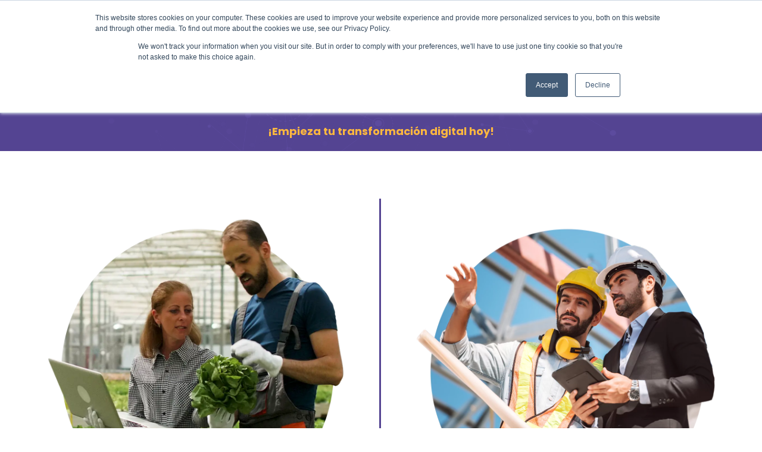

--- FILE ---
content_type: text/html; charset=UTF-8
request_url: https://www.xamai.com/es/industrias
body_size: 11361
content:
<!doctype html><html lang="es"><head>
    <meta charset="utf-8">
    
    <title>SAP, el mejor ERP para una gran variedad de industrias | Xamai</title>
     
    <link rel="shortcut icon" href="https://www.xamai.com/hubfs/ezgif.com-crop.png">
    
    <meta name="description" content="SAP: El mejor ERP para diferentes industrias. Intégralo y optimiza los procesos de tu empresa para tomar decisiones con información precisa.">
      
      <meta name="viewport" content="width=device-width, initial-scale=1">

    <script src="/hs/hsstatic/jquery-libs/static-1.1/jquery/jquery-1.7.1.js"></script>
<script>hsjQuery = window['jQuery'];</script>
    <meta property="og:description" content="SAP: El mejor ERP para diferentes industrias. Intégralo y optimiza los procesos de tu empresa para tomar decisiones con información precisa.">
    <meta property="og:title" content="SAP, el mejor ERP para una gran variedad de industrias | Xamai">
    <meta name="twitter:description" content="SAP: El mejor ERP para diferentes industrias. Intégralo y optimiza los procesos de tu empresa para tomar decisiones con información precisa.">
    <meta name="twitter:title" content="SAP, el mejor ERP para una gran variedad de industrias | Xamai">

    

    
    <style>
a.cta_button{-moz-box-sizing:content-box !important;-webkit-box-sizing:content-box !important;box-sizing:content-box !important;vertical-align:middle}.hs-breadcrumb-menu{list-style-type:none;margin:0px 0px 0px 0px;padding:0px 0px 0px 0px}.hs-breadcrumb-menu-item{float:left;padding:10px 0px 10px 10px}.hs-breadcrumb-menu-divider:before{content:'›';padding-left:10px}.hs-featured-image-link{border:0}.hs-featured-image{float:right;margin:0 0 20px 20px;max-width:50%}@media (max-width: 568px){.hs-featured-image{float:none;margin:0;width:100%;max-width:100%}}.hs-screen-reader-text{clip:rect(1px, 1px, 1px, 1px);height:1px;overflow:hidden;position:absolute !important;width:1px}
</style>

<link rel="stylesheet" href="https://www.xamai.com/hubfs/hub_generated/template_assets/1/138177360145/1762904468200/template_main.min.css">
<link rel="stylesheet" href="https://www.xamai.com/hubfs/hub_generated/template_assets/1/138177199969/1762904468117/template_theme-overrides.min.css">
<link rel="stylesheet" href="/hs/hsstatic/cos-LanguageSwitcher/static-1.336/sass/LanguageSwitcher.css">
<link rel="stylesheet" href="https://www.xamai.com/hubfs/hub_generated/module_assets/1/138177360137/1742152035106/module_menu.min.css">

  <style>
    #hs_cos_wrapper_navigation-primary .menu .menu__submenu { border:1px solid rgba(0,0,0,.15) !important; }

#hs_cos_wrapper_navigation-primary .menu__submenu .menu__link,
#hs_cos_wrapper_navigation-primary .menu__submenu .menu__link:hover,
#hs_cos_wrapper_navigation-primary .menu__submenu .menu__link:focus { color:#544492 !important; }

#hs_cos_wrapper_navigation-primary .menu__submenu .menu__link:hover,
#hs_cos_wrapper_navigation-primary .menu__submenu .menu__link:focus {
  background-color:#cacaca !important;
  transition:background-color 1s ease-out;
}

#hs_cos_wrapper_navigation-primary .menu__submenu .menu__child-toggle-icon,
#hs_cos_wrapper_navigation-primary .menu__submenu .menu__child-toggle-icon:hover,
#hs_cos_wrapper_navigation-primary .menu__submenu .menu__child-toggle-icon:focus {}

  </style>


  <style>
    #hs_cos_wrapper_multi-menu .menu__item--depth-1 { text-transform:none !important; }

#hs_cos_wrapper_multi-menu .menu .menu__submenu { border:1px solid rgba(0,0,0,.15) !important; }

#hs_cos_wrapper_multi-menu .menu__submenu .menu__link,
#hs_cos_wrapper_multi-menu .menu__submenu .menu__link:hover,
#hs_cos_wrapper_multi-menu .menu__submenu .menu__link:focus { color:#544492 !important; }

#hs_cos_wrapper_multi-menu .menu__submenu .menu__link:hover,
#hs_cos_wrapper_multi-menu .menu__submenu .menu__link:focus {
  background-color:#cacaca !important;
  transition:background-color 1s ease-out;
}

#hs_cos_wrapper_multi-menu .menu__submenu .menu__child-toggle-icon,
#hs_cos_wrapper_multi-menu .menu__submenu .menu__child-toggle-icon:hover,
#hs_cos_wrapper_multi-menu .menu__submenu .menu__child-toggle-icon:focus {}

  </style>

<link rel="stylesheet" href="https://www.xamai.com/hubfs/hub_generated/module_assets/1/178345904788/1742152053313/module_search_input_xamai.min.css">

<style>
  #hs_cos_wrapper_search_input_xamai .hs-search-field__bar>form {}

#hs_cos_wrapper_search_input_xamai .hs-search-field__bar>form>label {}

#hs_cos_wrapper_search_input_xamai .hs-search-field__bar>form>.hs-search-field__input {}

#hs_cos_wrapper_search_input_xamai .hs-search-field__button {}

#hs_cos_wrapper_search_input_xamai .hs-search-field__button:hover,
#hs_cos_wrapper_search_input_xamai .hs-search-field__button:focus {}

#hs_cos_wrapper_search_input_xamai .hs-search-field__button:active {}

#hs_cos_wrapper_search_input_xamai .hs-search-field--open .hs-search-field__suggestions {}

#hs_cos_wrapper_search_input_xamai .hs-search-field--open .hs-search-field__suggestions a {}

#hs_cos_wrapper_search_input_xamai .hs-search-field--open .hs-search-field__suggestions a:hover {}

</style>

<link rel="stylesheet" href="https://www.xamai.com/hubfs/hub_generated/module_assets/1/142025974649/1742152046930/module_help-border.min.css">

<style>
  
</style>

<style>
  @font-face {
    font-family: "Poppins";
    font-weight: 400;
    font-style: normal;
    font-display: swap;
    src: url("/_hcms/googlefonts/Poppins/regular.woff2") format("woff2"), url("/_hcms/googlefonts/Poppins/regular.woff") format("woff");
  }
  @font-face {
    font-family: "Poppins";
    font-weight: 700;
    font-style: normal;
    font-display: swap;
    src: url("/_hcms/googlefonts/Poppins/700.woff2") format("woff2"), url("/_hcms/googlefonts/Poppins/700.woff") format("woff");
  }
  @font-face {
    font-family: "Titillium Web";
    font-weight: 700;
    font-style: normal;
    font-display: swap;
    src: url("/_hcms/googlefonts/Titillium_Web/700.woff2") format("woff2"), url("/_hcms/googlefonts/Titillium_Web/700.woff") format("woff");
  }
  @font-face {
    font-family: "Titillium Web";
    font-weight: 600;
    font-style: normal;
    font-display: swap;
    src: url("/_hcms/googlefonts/Titillium_Web/600.woff2") format("woff2"), url("/_hcms/googlefonts/Titillium_Web/600.woff") format("woff");
  }
  @font-face {
    font-family: "Titillium Web";
    font-weight: 400;
    font-style: normal;
    font-display: swap;
    src: url("/_hcms/googlefonts/Titillium_Web/regular.woff2") format("woff2"), url("/_hcms/googlefonts/Titillium_Web/regular.woff") format("woff");
  }
  @font-face {
    font-family: "Titillium Web";
    font-weight: 700;
    font-style: normal;
    font-display: swap;
    src: url("/_hcms/googlefonts/Titillium_Web/700.woff2") format("woff2"), url("/_hcms/googlefonts/Titillium_Web/700.woff") format("woff");
  }
</style>

<!-- Editor Styles -->
<style id="hs_editor_style" type="text/css">
#hs_cos_wrapper_widget_1697038500408  { color: #FFFFFF !important; display: block !important; font-size: 56px !important; margin-top: 40px !important; text-align: center !important }
#hs_cos_wrapper_widget_1697038500408  p , #hs_cos_wrapper_widget_1697038500408  li , #hs_cos_wrapper_widget_1697038500408  span , #hs_cos_wrapper_widget_1697038500408  label , #hs_cos_wrapper_widget_1697038500408  h1 , #hs_cos_wrapper_widget_1697038500408  h2 , #hs_cos_wrapper_widget_1697038500408  h3 , #hs_cos_wrapper_widget_1697038500408  h4 , #hs_cos_wrapper_widget_1697038500408  h5 , #hs_cos_wrapper_widget_1697038500408  h6  { color: #FFFFFF !important; font-size: 56px !important }
#hs_cos_wrapper_module_1699106355115  { display: block !important; margin-bottom: -20px !important }
#hs_cos_wrapper_widget_1697038500408  { color: #FFFFFF !important; display: block !important; font-size: 56px !important; margin-top: 40px !important; text-align: center !important }
#hs_cos_wrapper_widget_1697038500408  p , #hs_cos_wrapper_widget_1697038500408  li , #hs_cos_wrapper_widget_1697038500408  span , #hs_cos_wrapper_widget_1697038500408  label , #hs_cos_wrapper_widget_1697038500408  h1 , #hs_cos_wrapper_widget_1697038500408  h2 , #hs_cos_wrapper_widget_1697038500408  h3 , #hs_cos_wrapper_widget_1697038500408  h4 , #hs_cos_wrapper_widget_1697038500408  h5 , #hs_cos_wrapper_widget_1697038500408  h6  { color: #FFFFFF !important; font-size: 56px !important }
#hs_cos_wrapper_module_1699106355115  { display: block !important; margin-bottom: -20px !important }
.dnd_area-row-0-max-width-section-centering > .row-fluid {
  max-width: 1000px !important;
  margin-left: auto !important;
  margin-right: auto !important;
}
/* HubSpot Non-stacked Media Query Styles */
@media (min-width:768px) {
  .dnd_area-row-0-vertical-alignment > .row-fluid {
    display: -ms-flexbox !important;
    -ms-flex-direction: row;
    display: flex !important;
    flex-direction: row;
  }
  .cell_16970383916502-vertical-alignment {
    display: -ms-flexbox !important;
    -ms-flex-direction: column !important;
    -ms-flex-pack: center !important;
    display: flex !important;
    flex-direction: column !important;
    justify-content: center !important;
  }
  .cell_16970383916502-vertical-alignment > div {
    flex-shrink: 0 !important;
  }
  .footer-row-0-vertical-alignment > .row-fluid {
    display: -ms-flexbox !important;
    -ms-flex-direction: row;
    display: flex !important;
    flex-direction: row;
  }
  .cell_1704716502879-vertical-alignment {
    display: -ms-flexbox !important;
    -ms-flex-direction: column !important;
    -ms-flex-pack: start !important;
    display: flex !important;
    flex-direction: column !important;
    justify-content: flex-start !important;
  }
  .cell_1704716502879-vertical-alignment > div {
    flex-shrink: 0 !important;
  }
  .cell_1704716480885-vertical-alignment {
    display: -ms-flexbox !important;
    -ms-flex-direction: column !important;
    -ms-flex-pack: start !important;
    display: flex !important;
    flex-direction: column !important;
    justify-content: flex-start !important;
  }
  .cell_1704716480885-vertical-alignment > div {
    flex-shrink: 0 !important;
  }
  .cell_1704716440733-vertical-alignment {
    display: -ms-flexbox !important;
    -ms-flex-direction: column !important;
    -ms-flex-pack: start !important;
    display: flex !important;
    flex-direction: column !important;
    justify-content: flex-start !important;
  }
  .cell_1704716440733-vertical-alignment > div {
    flex-shrink: 0 !important;
  }
  .cell_1704716409732-vertical-alignment {
    display: -ms-flexbox !important;
    -ms-flex-direction: column !important;
    -ms-flex-pack: start !important;
    display: flex !important;
    flex-direction: column !important;
    justify-content: flex-start !important;
  }
  .cell_1704716409732-vertical-alignment > div {
    flex-shrink: 0 !important;
  }
}
/* HubSpot Styles (default) */
.dnd_area-row-0-margin {
  margin-top: 0px !important;
  margin-bottom: 0px !important;
}
.dnd_area-row-0-padding {
  padding-top: 0px !important;
  padding-bottom: 0px !important;
  padding-left: 15px !important;
  padding-right: 15px !important;
}
.dnd_area-row-0-background-layers {
  background-image: url('https://www.xamai.com/hubfs/Im%C3%A1genes%20de%20Sitio%20Web/fondo%20xamai%20morado.png') !important;
  background-position: center center !important;
  background-size: cover !important;
  background-repeat: no-repeat !important;
}
.footer-row-0-padding {
  padding-bottom: 16px !important;
}
.footer-row-1-padding {
  padding-top: 0px !important;
  padding-bottom: 48px !important;
}
</style>
    
<script data-search_input-config="config_search_input_xamai" type="application/json">
{
  "autosuggest_results_message": "Resultados para \u201C[[search_term]]\u201D",
  "autosuggest_no_results_message": "No hay resultados de sugerencia autom\u00E1tica para \u201C[[search_term]]\u201D",
  "sr_empty_search_field_message": "No hay sugerencias porque el campo de b\u00FAsqueda est\u00E1 vac\u00EDo.",
  "sr_autosuggest_results_message": "En estos momentos hay [[number_of_results]] resultados de texto predictivo para [[search_term]]. Ve a la lista de resultados presionando la tecla de la flecha hacia abajo o pulsa Intro para buscar todos los resultados.",
  "sr_search_field_aria_label": "Esto es un campo de b\u00FAsqueda con una funci\u00F3n de texto predictivo.",
  "sr_search_button_aria_label": "Buscar"
}
</script>


    
<!--  Added by GoogleAnalytics4 integration -->
<script>
var _hsp = window._hsp = window._hsp || [];
window.dataLayer = window.dataLayer || [];
function gtag(){dataLayer.push(arguments);}

var useGoogleConsentModeV2 = true;
var waitForUpdateMillis = 1000;


if (!window._hsGoogleConsentRunOnce) {
  window._hsGoogleConsentRunOnce = true;

  gtag('consent', 'default', {
    'ad_storage': 'denied',
    'analytics_storage': 'denied',
    'ad_user_data': 'denied',
    'ad_personalization': 'denied',
    'wait_for_update': waitForUpdateMillis
  });

  if (useGoogleConsentModeV2) {
    _hsp.push(['useGoogleConsentModeV2'])
  } else {
    _hsp.push(['addPrivacyConsentListener', function(consent){
      var hasAnalyticsConsent = consent && (consent.allowed || (consent.categories && consent.categories.analytics));
      var hasAdsConsent = consent && (consent.allowed || (consent.categories && consent.categories.advertisement));

      gtag('consent', 'update', {
        'ad_storage': hasAdsConsent ? 'granted' : 'denied',
        'analytics_storage': hasAnalyticsConsent ? 'granted' : 'denied',
        'ad_user_data': hasAdsConsent ? 'granted' : 'denied',
        'ad_personalization': hasAdsConsent ? 'granted' : 'denied'
      });
    }]);
  }
}

gtag('js', new Date());
gtag('set', 'developer_id.dZTQ1Zm', true);
gtag('config', 'G-82989216');
</script>
<script async src="https://www.googletagmanager.com/gtag/js?id=G-82989216"></script>

<!-- /Added by GoogleAnalytics4 integration -->

<!--  Added by GoogleTagManager integration -->
<script>
var _hsp = window._hsp = window._hsp || [];
window.dataLayer = window.dataLayer || [];
function gtag(){dataLayer.push(arguments);}

var useGoogleConsentModeV2 = true;
var waitForUpdateMillis = 1000;



var hsLoadGtm = function loadGtm() {
    if(window._hsGtmLoadOnce) {
      return;
    }

    if (useGoogleConsentModeV2) {

      gtag('set','developer_id.dZTQ1Zm',true);

      gtag('consent', 'default', {
      'ad_storage': 'denied',
      'analytics_storage': 'denied',
      'ad_user_data': 'denied',
      'ad_personalization': 'denied',
      'wait_for_update': waitForUpdateMillis
      });

      _hsp.push(['useGoogleConsentModeV2'])
    }

    (function(w,d,s,l,i){w[l]=w[l]||[];w[l].push({'gtm.start':
    new Date().getTime(),event:'gtm.js'});var f=d.getElementsByTagName(s)[0],
    j=d.createElement(s),dl=l!='dataLayer'?'&l='+l:'';j.async=true;j.src=
    'https://www.googletagmanager.com/gtm.js?id='+i+dl;f.parentNode.insertBefore(j,f);
    })(window,document,'script','dataLayer','GTM-P2HTDF2');

    window._hsGtmLoadOnce = true;
};

_hsp.push(['addPrivacyConsentListener', function(consent){
  if(consent.allowed || (consent.categories && consent.categories.analytics)){
    hsLoadGtm();
  }
}]);

</script>

<!-- /Added by GoogleTagManager integration -->

    <link rel="canonical" href="https://www.xamai.com/es/industrias">

<!-- Hotjar Tracking Code for https://mx.xamai.com/ -->
<script>
    (function(h,o,t,j,a,r){
        h.hj=h.hj||function(){(h.hj.q=h.hj.q||[]).push(arguments)};
        h._hjSettings={hjid:2088567,hjsv:6};
        a=o.getElementsByTagName('head')[0];
        r=o.createElement('script');r.async=1;
        r.src=t+h._hjSettings.hjid+j+h._hjSettings.hjsv;
        a.appendChild(r);
    })(window,document,'https://static.hotjar.com/c/hotjar-','.js?sv=');
</script>
<!-- Microsoft Clarity code -->
<script type="text/javascript">
    (function(c,l,a,r,i,t,y){
        c[a]=c[a]||function(){(c[a].q=c[a].q||[]).push(arguments)};
        t=l.createElement(r);t.async=1;t.src="https://www.clarity.ms/tag/"+i;
        y=l.getElementsByTagName(r)[0];y.parentNode.insertBefore(t,y);
    })(window, document, "clarity", "script", "n46mev6dle");
</script>
<script>
jQuery( document ).ready(function($) {
    
      $(".readMoreDesc").click(function() {
          if ($(this).hasClass("opened")) {
              $(this).removeClass('opened').html("LEER MÁS >");
              $(".term-description").css('max-height','140px');
          } else {
              $(this).addClass('opened').html("< VER MENOS");
              $(".term-description").css('max-height','initial');
          }
      });
    
});
</script>
<style>
.term-description {
    margin-top: 40px;
    max-height: 140px;
    overflow: hidden;
    position: relative;
    -webkit-transition: max-height 1s ease-out 500ms;
    -moz-transition: max-height 1s ease-out 500ms;
    -o-transition: max-height 1s ease-out 500ms;
    transition: max-height 1s ease-out 500ms;
}

.term-description h2 {
    margin-bottom: 20px;
}

.readMoreDesc {
    color: #FF7600;
    width: 100%;
    text-align: right;
    font-weight: bold;
    cursor: pointer;
    margin-top: 10px;
    margin-bottom: 20px;
}
</style>
<meta property="og:url" content="https://www.xamai.com/es/industrias">
<meta name="twitter:card" content="summary">
<meta http-equiv="content-language" content="es">
<link rel="alternate" hreflang="es" href="https://www.xamai.com/es/industrias">
<link rel="alternate" hreflang="es-mx" href="https://www.xamai.com/industrias">






    
    
    
    
    
<!-- Google Tag Manager -->
<script>(function(w,d,s,l,i){w[l]=w[l]||[];w[l].push({'gtm.start':
new Date().getTime(),event:'gtm.js'});var f=d.getElementsByTagName(s)[0],
j=d.createElement(s),dl=l!='dataLayer'?'&l='+l:'';j.async=true;j.src=
'https://www.googletagmanager.com/gtm.js?id='+i+dl;f.parentNode.insertBefore(j,f);
})(window,document,'script','dataLayer','GTM-TDJ9CXM');</script>
<!-- End Google Tag Manager -->
    
    <!-- Google tag (gtag.js) --> <script async src="https://www.googletagmanager.com/gtag/js?id=G-L7E3NBTL5T"></script> <script> window.dataLayer = window.dataLayer || []; function gtag(){dataLayer.push(arguments);} gtag('js', new Date()); gtag('config', 'G-L7E3NBTL5T'); </script>
    
    
    
  <meta name="generator" content="HubSpot"></head>
  <body>
<!--  Added by GoogleTagManager integration -->
<noscript><iframe src="https://www.googletagmanager.com/ns.html?id=GTM-P2HTDF2" height="0" width="0" style="display:none;visibility:hidden"></iframe></noscript>

<!-- /Added by GoogleTagManager integration -->
    
    <div class="body-wrapper   hs-content-id-151912086680 hs-site-page page ">
       <div data-global-resource-path="xamai-mx-theme/templates/partials/header.html">
<header class="header">
    <div class="header__container content-wrapper">
        <div class="header__logo header__logo--main">
              <div id="hs_cos_wrapper_header_logo" class="hs_cos_wrapper hs_cos_wrapper_widget hs_cos_wrapper_type_module" style="" data-hs-cos-general-type="widget" data-hs-cos-type="module"><div class="custom-logo">
 
  <a href="https://www.xamai.com"><img src="https://www.xamai.com/hubfs/nuevo-logo-xamai.png" alt="Xamai Partner SAP"></a>
 
</div></div>
        </div>
        <div class="header__column">
            <div class="header__row-1">
                
                <div class="header__language-switcher header--element">
                    <div class="header__language-switcher--label">
                        
  
    <div id="hs_cos_wrapper_language-switcher" class="hs_cos_wrapper hs_cos_wrapper_widget hs_cos_wrapper_type_module widget-type-language_switcher" style="" data-hs-cos-general-type="widget" data-hs-cos-type="module"><span id="hs_cos_wrapper_language-switcher_" class="hs_cos_wrapper hs_cos_wrapper_widget hs_cos_wrapper_type_language_switcher" style="" data-hs-cos-general-type="widget" data-hs-cos-type="language_switcher"><div class="lang_switcher_class">
   <div class="globe_class" onclick="">
       <ul class="lang_list_class">
           <li>
               <a class="lang_switcher_link" data-language="es" lang="es" href="https://www.xamai.com/es/industrias">Español</a>
           </li>
           <li>
               <a class="lang_switcher_link" data-language="es-mx" lang="es-mx" href="https://www.xamai.com/industrias">Español - México</a>
           </li>
       </ul>
   </div>
</div></span></div>
    <div class="header__language-switcher--label-current"> Español</div>
  

                    </div>
                </div>
                
            </div>
            <div class="header__row-2">
                <div class="header--toggle header__navigation--toggle"></div>
                
                <div class="header--toggle header__language-switcher--toggle"></div>
                
                <div class="header--toggle">
                    <div class="header__phone">
                        <a href="tel:34699979488" style="display: block; line-height: 1em; font-size: 1px; ">
                        <img src="https://www.xamai.com/hubfs/icon-telefono.svg" width="40" height="40">
                        </a>
                    </div>
                </div>
                <!--<div class="header--toggle header__search--toggle"></div>-->
                <div class="header__close--toggle"></div>
                <div class="header__navigation header--element">
                    <!--<div id="hs_cos_wrapper_navigation-primary" class="hs_cos_wrapper hs_cos_wrapper_widget hs_cos_wrapper_type_module" style="" data-hs-cos-general-type="widget" data-hs-cos-type="module" >









<nav class="menu menu--desktop" aria-label="Main menu">
  <ul class="menu__wrapper no-list">
    

  

  

  
    
    <li class="menu__item menu__item--depth-1 menu__item--has-submenu hs-skip-lang-url-rewrite">
      
        
          <a class="menu__link menu__link--toggle" href="#" aria-haspopup="true" aria-expanded="false">Productos SAP</a>
        
      
      
        
          <button class="menu__child-toggle no-button" aria-expanded="false">
            <span class="show-for-sr">Show submenu for Productos SAP</span>
            <span class="menu__child-toggle-icon"></span>
          </button>
          <ul class="menu__submenu menu__submenu--level-2 no-list">
            
            
              
    <li class="menu__item menu__item--depth-2  hs-skip-lang-url-rewrite">
      
        <a class="menu__link   " href="https://www.xamai.com/sap-business-one"   >SAP Business One</a>
      
      
    </li>
  
            
              
    <li class="menu__item menu__item--depth-2  hs-skip-lang-url-rewrite">
      
        <a class="menu__link   " href="https://www.xamai.com/sap-one-cloud"   >SAP Business One Cloud</a>
      
      
    </li>
  
            
              
    <li class="menu__item menu__item--depth-2  hs-skip-lang-url-rewrite">
      
        <a class="menu__link   " href="https://www.xamai.com/sap-s4-hana"   >S/4 HANA</a>
      
      
    </li>
  
            
              
    <li class="menu__item menu__item--depth-2  hs-skip-lang-url-rewrite">
      
        <a class="menu__link   " href="https://www.xamai.com/sap-btp"   >SAP BTP</a>
      
      
    </li>
  
            
              
    <li class="menu__item menu__item--depth-2  hs-skip-lang-url-rewrite">
      
        <a class="menu__link   " href="https://www.xamai.com/sap-s4-hana-cloud-private"   >SAP S/4HANA Cloud Private</a>
      
      
    </li>
  
            
              
    <li class="menu__item menu__item--depth-2  hs-skip-lang-url-rewrite">
      
        <a class="menu__link   " href="https://www.xamai.com/sap-s4-hana-cloud-public"   >SAP S/4HANA Cloud Public</a>
      
      
    </li>
  
            
              
    <li class="menu__item menu__item--depth-2  hs-skip-lang-url-rewrite">
      
        <a class="menu__link   " href="https://www.xamai.com/sap-nube"   >SAP en la nube</a>
      
      
    </li>
  
            
              
    <li class="menu__item menu__item--depth-2  hs-skip-lang-url-rewrite">
      
        <a class="menu__link   " href="https://www.xamai.com/sap-success-factors"   >SAP SuccessFactors</a>
      
      
    </li>
  
            
              
    <li class="menu__item menu__item--depth-2  hs-skip-lang-url-rewrite">
      
        <a class="menu__link   " href="https://www.xamai.com/sap-bydesign"   >SAP Business ByDesign</a>
      
      
    </li>
  
            
              
    <li class="menu__item menu__item--depth-2  hs-skip-lang-url-rewrite">
      
        <a class="menu__link   " href="https://www.xamai.com/productos"   >Todos los Productos</a>
      
      
    </li>
  
            
          </ul>
          
      
    </li>
  
  
    
    <li class="menu__item menu__item--depth-1 menu__item--has-submenu hs-skip-lang-url-rewrite">
      
        
          <a class="menu__link menu__link--toggle" href="#" aria-haspopup="true" aria-expanded="false">Servicios</a>
        
      
      
        
          <button class="menu__child-toggle no-button" aria-expanded="false">
            <span class="show-for-sr">Show submenu for Servicios</span>
            <span class="menu__child-toggle-icon"></span>
          </button>
          <ul class="menu__submenu menu__submenu--level-2 no-list">
            
            
              
    <li class="menu__item menu__item--depth-2  hs-skip-lang-url-rewrite">
      
        <a class="menu__link   " href="https://www.xamai.com/soporte-y-mantenimiento-sap"   >Soporte y Mantenimiento SAP</a>
      
      
    </li>
  
            
              
    <li class="menu__item menu__item--depth-2  hs-skip-lang-url-rewrite">
      
        <a class="menu__link   " href="https://www.xamai.com/consultoria-sap"   >Consultoria SAP</a>
      
      
    </li>
  
            
              
    <li class="menu__item menu__item--depth-2  hs-skip-lang-url-rewrite">
      
        <a class="menu__link   " href="https://www.xamai.com/implementacion-sap"   >Implementación SAP</a>
      
      
    </li>
  
            
          </ul>
          
      
    </li>
  
  
    
    <li class="menu__item menu__item--depth-1 menu__item--has-submenu hs-skip-lang-url-rewrite">
      
        
          <a class="menu__link menu__link--toggle" href="#" aria-haspopup="true" aria-expanded="false">Nosotros</a>
        
      
      
        
          <button class="menu__child-toggle no-button" aria-expanded="false">
            <span class="show-for-sr">Show submenu for Nosotros</span>
            <span class="menu__child-toggle-icon"></span>
          </button>
          <ul class="menu__submenu menu__submenu--level-2 no-list">
            
            
              
    <li class="menu__item menu__item--depth-2  hs-skip-lang-url-rewrite">
      
        <a class="menu__link   " href="https://www.xamai.com/conocenos"   >Conócenos </a>
      
      
    </li>
  
            
              
    <li class="menu__item menu__item--depth-2  hs-skip-lang-url-rewrite">
      
        <a class="menu__link   " href="https://www.xamai.com/nuestros-productos"   >Nuestros productos</a>
      
      
    </li>
  
            
              
    <li class="menu__item menu__item--depth-2  hs-skip-lang-url-rewrite">
      
        <a class="menu__link   " href="https://www.xamai.com/partners-estrategicos"   >Partners Estratégicos</a>
      
      
    </li>
  
            
              
    <li class="menu__item menu__item--depth-2  hs-skip-lang-url-rewrite">
      
        <a class="menu__link   " href="https://www.xamai.com/contacto"   >Contacto</a>
      
      
    </li>
  
            
              
    <li class="menu__item menu__item--depth-2  hs-skip-lang-url-rewrite">
      
        <a class="menu__link   " href="https://www.xamai.com/partner-sap-en-tu-ciudad"   >Partner SAP en tu ciudad</a>
      
      
    </li>
  
            
          </ul>
          
      
    </li>
  
  
    
    <li class="menu__item menu__item--depth-1 menu__item--has-submenu hs-skip-lang-url-rewrite">
      
        
          <a class="menu__link menu__link--toggle" href="#" aria-haspopup="true" aria-expanded="false">Industrias</a>
        
      
      
        
          <button class="menu__child-toggle no-button" aria-expanded="false">
            <span class="show-for-sr">Show submenu for Industrias</span>
            <span class="menu__child-toggle-icon"></span>
          </button>
          <ul class="menu__submenu menu__submenu--level-2 no-list">
            
            
              
    <li class="menu__item menu__item--depth-2  hs-skip-lang-url-rewrite">
      
        <a class="menu__link   " href="https://www.xamai.com/industrias/agronegocios"   >Agronegocios</a>
      
      
    </li>
  
            
              
    <li class="menu__item menu__item--depth-2  hs-skip-lang-url-rewrite">
      
        <a class="menu__link   " href="https://www.xamai.com/industrias/quimica"   >Química</a>
      
      
    </li>
  
            
              
    <li class="menu__item menu__item--depth-2  hs-skip-lang-url-rewrite">
      
        <a class="menu__link   " href="https://www.xamai.com/industrias/manufactura"   >Manufactura</a>
      
      
    </li>
  
            
              
    <li class="menu__item menu__item--depth-2  hs-skip-lang-url-rewrite">
      
        <a class="menu__link   " href="https://www.xamai.com/industrias/recursos-humanos"   >Recursos Humanos</a>
      
      
    </li>
  
            
              
    <li class="menu__item menu__item--depth-2  hs-skip-lang-url-rewrite">
      
        <a class="menu__link   " href="https://www.xamai.com/industrias/restaurantes"   >Restaurantes</a>
      
      
    </li>
  
            
              
    <li class="menu__item menu__item--depth-2  hs-skip-lang-url-rewrite">
      
        <a class="menu__link   " href="https://www.xamai.com/industrias/retail"   >Retail</a>
      
      
    </li>
  
            
              
    <li class="menu__item menu__item--depth-2  hs-skip-lang-url-rewrite">
      
        <a class="menu__link   " href="https://www.xamai.com/industrias"   >Ver Todas</a>
      
      
    </li>
  
            
          </ul>
          
      
    </li>
  
  
    
    <li class="menu__item menu__item--depth-1 menu__item--has-submenu hs-skip-lang-url-rewrite">
      
        
          <a class="menu__link menu__link--toggle" href="#" aria-haspopup="true" aria-expanded="false">Blog</a>
        
      
      
        
          <button class="menu__child-toggle no-button" aria-expanded="false">
            <span class="show-for-sr">Show submenu for Blog</span>
            <span class="menu__child-toggle-icon"></span>
          </button>
          <ul class="menu__submenu menu__submenu--level-2 no-list">
            
            
              
    <li class="menu__item menu__item--depth-2  hs-skip-lang-url-rewrite">
      
        <a class="menu__link   " href="https://www.xamai.com/blog"   >Blog general</a>
      
      
    </li>
  
            
              
    <li class="menu__item menu__item--depth-2  hs-skip-lang-url-rewrite">
      
        <a class="menu__link   " href="https://www.xamai.com/blog/tag/base-de-conocimientos"   >Base de Conocimientos SAP</a>
      
      
    </li>
  
            
          </ul>
          
      
    </li>
  
  
    
    <li class="menu__item menu__item--depth-1 menu__item--has-submenu hs-skip-lang-url-rewrite">
      
        
          <a class="menu__link menu__link--toggle" href="#" aria-haspopup="true" aria-expanded="false">Cotiza Ahora</a>
        
      
      
        
          <button class="menu__child-toggle no-button" aria-expanded="false">
            <span class="show-for-sr">Show submenu for Cotiza Ahora</span>
            <span class="menu__child-toggle-icon"></span>
          </button>
          <ul class="menu__submenu menu__submenu--level-2 no-list">
            
            
              
    <li class="menu__item menu__item--depth-2  hs-skip-lang-url-rewrite">
      
        <a class="menu__link   " href="https://www.xamai.com/blog/cuanto-cuesta-sap"   >¿Cuánto cuesta SAP Business One?</a>
      
      
    </li>
  
            
              
    <li class="menu__item menu__item--depth-2  hs-skip-lang-url-rewrite">
      
        <a class="menu__link   " href="https://www.xamai.com/blog/cuanto-cuesta-sap-s/4-hana"   >¿Cuánto cuesta SAP S/4 HANA?</a>
      
      
    </li>
  
            
          </ul>
          
      
    </li>
  
  


  </ul>
</nav>



<nav class="menu menu--mobile" aria-label="Main menu">
  <ul class="menu__wrapper no-list">
    

  

  

  
    
    <li class="menu__item menu__item--depth-1 menu__item--has-submenu hs-skip-lang-url-rewrite">
      
        
          <a class="menu__link menu__link--toggle" href="#" aria-haspopup="true" aria-expanded="false">Productos SAP</a>
        
      
      
        
          <button class="menu__child-toggle no-button" aria-expanded="false">
            <span class="show-for-sr">Show submenu for Productos SAP</span>
            <span class="menu__child-toggle-icon"></span>
          </button>
          <ul class="menu__submenu menu__submenu--level-2 no-list">
            
            
              
    <li class="menu__item menu__item--depth-2  hs-skip-lang-url-rewrite">
      
        <a class="menu__link   " href="https://www.xamai.com/sap-business-one"   >SAP Business One</a>
      
      
    </li>
  
            
              
    <li class="menu__item menu__item--depth-2  hs-skip-lang-url-rewrite">
      
        <a class="menu__link   " href="https://www.xamai.com/sap-one-cloud"   >SAP Business One Cloud</a>
      
      
    </li>
  
            
              
    <li class="menu__item menu__item--depth-2  hs-skip-lang-url-rewrite">
      
        <a class="menu__link   " href="https://www.xamai.com/sap-s4-hana"   >S/4 HANA</a>
      
      
    </li>
  
            
              
    <li class="menu__item menu__item--depth-2  hs-skip-lang-url-rewrite">
      
        <a class="menu__link   " href="https://www.xamai.com/sap-btp"   >SAP BTP</a>
      
      
    </li>
  
            
              
    <li class="menu__item menu__item--depth-2  hs-skip-lang-url-rewrite">
      
        <a class="menu__link   " href="https://www.xamai.com/sap-s4-hana-cloud-private"   >SAP S/4HANA Cloud Private</a>
      
      
    </li>
  
            
              
    <li class="menu__item menu__item--depth-2  hs-skip-lang-url-rewrite">
      
        <a class="menu__link   " href="https://www.xamai.com/sap-s4-hana-cloud-public"   >SAP S/4HANA Cloud Public</a>
      
      
    </li>
  
            
              
    <li class="menu__item menu__item--depth-2  hs-skip-lang-url-rewrite">
      
        <a class="menu__link   " href="https://www.xamai.com/sap-nube"   >SAP en la nube</a>
      
      
    </li>
  
            
              
    <li class="menu__item menu__item--depth-2  hs-skip-lang-url-rewrite">
      
        <a class="menu__link   " href="https://www.xamai.com/sap-success-factors"   >SAP SuccessFactors</a>
      
      
    </li>
  
            
              
    <li class="menu__item menu__item--depth-2  hs-skip-lang-url-rewrite">
      
        <a class="menu__link   " href="https://www.xamai.com/sap-bydesign"   >SAP Business ByDesign</a>
      
      
    </li>
  
            
              
    <li class="menu__item menu__item--depth-2  hs-skip-lang-url-rewrite">
      
        <a class="menu__link   " href="https://www.xamai.com/productos"   >Todos los Productos</a>
      
      
    </li>
  
            
          </ul>
          
      
    </li>
  
  
    
    <li class="menu__item menu__item--depth-1 menu__item--has-submenu hs-skip-lang-url-rewrite">
      
        
          <a class="menu__link menu__link--toggle" href="#" aria-haspopup="true" aria-expanded="false">Servicios</a>
        
      
      
        
          <button class="menu__child-toggle no-button" aria-expanded="false">
            <span class="show-for-sr">Show submenu for Servicios</span>
            <span class="menu__child-toggle-icon"></span>
          </button>
          <ul class="menu__submenu menu__submenu--level-2 no-list">
            
            
              
    <li class="menu__item menu__item--depth-2  hs-skip-lang-url-rewrite">
      
        <a class="menu__link   " href="https://www.xamai.com/soporte-y-mantenimiento-sap"   >Soporte y Mantenimiento SAP</a>
      
      
    </li>
  
            
              
    <li class="menu__item menu__item--depth-2  hs-skip-lang-url-rewrite">
      
        <a class="menu__link   " href="https://www.xamai.com/consultoria-sap"   >Consultoria SAP</a>
      
      
    </li>
  
            
              
    <li class="menu__item menu__item--depth-2  hs-skip-lang-url-rewrite">
      
        <a class="menu__link   " href="https://www.xamai.com/implementacion-sap"   >Implementación SAP</a>
      
      
    </li>
  
            
          </ul>
          
      
    </li>
  
  
    
    <li class="menu__item menu__item--depth-1 menu__item--has-submenu hs-skip-lang-url-rewrite">
      
        
          <a class="menu__link menu__link--toggle" href="#" aria-haspopup="true" aria-expanded="false">Nosotros</a>
        
      
      
        
          <button class="menu__child-toggle no-button" aria-expanded="false">
            <span class="show-for-sr">Show submenu for Nosotros</span>
            <span class="menu__child-toggle-icon"></span>
          </button>
          <ul class="menu__submenu menu__submenu--level-2 no-list">
            
            
              
    <li class="menu__item menu__item--depth-2  hs-skip-lang-url-rewrite">
      
        <a class="menu__link   " href="https://www.xamai.com/conocenos"   >Conócenos </a>
      
      
    </li>
  
            
              
    <li class="menu__item menu__item--depth-2  hs-skip-lang-url-rewrite">
      
        <a class="menu__link   " href="https://www.xamai.com/nuestros-productos"   >Nuestros productos</a>
      
      
    </li>
  
            
              
    <li class="menu__item menu__item--depth-2  hs-skip-lang-url-rewrite">
      
        <a class="menu__link   " href="https://www.xamai.com/partners-estrategicos"   >Partners Estratégicos</a>
      
      
    </li>
  
            
              
    <li class="menu__item menu__item--depth-2  hs-skip-lang-url-rewrite">
      
        <a class="menu__link   " href="https://www.xamai.com/contacto"   >Contacto</a>
      
      
    </li>
  
            
              
    <li class="menu__item menu__item--depth-2  hs-skip-lang-url-rewrite">
      
        <a class="menu__link   " href="https://www.xamai.com/partner-sap-en-tu-ciudad"   >Partner SAP en tu ciudad</a>
      
      
    </li>
  
            
          </ul>
          
      
    </li>
  
  
    
    <li class="menu__item menu__item--depth-1 menu__item--has-submenu hs-skip-lang-url-rewrite">
      
        
          <a class="menu__link menu__link--toggle" href="#" aria-haspopup="true" aria-expanded="false">Industrias</a>
        
      
      
        
          <button class="menu__child-toggle no-button" aria-expanded="false">
            <span class="show-for-sr">Show submenu for Industrias</span>
            <span class="menu__child-toggle-icon"></span>
          </button>
          <ul class="menu__submenu menu__submenu--level-2 no-list">
            
            
              
    <li class="menu__item menu__item--depth-2  hs-skip-lang-url-rewrite">
      
        <a class="menu__link   " href="https://www.xamai.com/industrias/agronegocios"   >Agronegocios</a>
      
      
    </li>
  
            
              
    <li class="menu__item menu__item--depth-2  hs-skip-lang-url-rewrite">
      
        <a class="menu__link   " href="https://www.xamai.com/industrias/quimica"   >Química</a>
      
      
    </li>
  
            
              
    <li class="menu__item menu__item--depth-2  hs-skip-lang-url-rewrite">
      
        <a class="menu__link   " href="https://www.xamai.com/industrias/manufactura"   >Manufactura</a>
      
      
    </li>
  
            
              
    <li class="menu__item menu__item--depth-2  hs-skip-lang-url-rewrite">
      
        <a class="menu__link   " href="https://www.xamai.com/industrias/recursos-humanos"   >Recursos Humanos</a>
      
      
    </li>
  
            
              
    <li class="menu__item menu__item--depth-2  hs-skip-lang-url-rewrite">
      
        <a class="menu__link   " href="https://www.xamai.com/industrias/restaurantes"   >Restaurantes</a>
      
      
    </li>
  
            
              
    <li class="menu__item menu__item--depth-2  hs-skip-lang-url-rewrite">
      
        <a class="menu__link   " href="https://www.xamai.com/industrias/retail"   >Retail</a>
      
      
    </li>
  
            
              
    <li class="menu__item menu__item--depth-2  hs-skip-lang-url-rewrite">
      
        <a class="menu__link   " href="https://www.xamai.com/industrias"   >Ver Todas</a>
      
      
    </li>
  
            
          </ul>
          
      
    </li>
  
  
    
    <li class="menu__item menu__item--depth-1 menu__item--has-submenu hs-skip-lang-url-rewrite">
      
        
          <a class="menu__link menu__link--toggle" href="#" aria-haspopup="true" aria-expanded="false">Blog</a>
        
      
      
        
          <button class="menu__child-toggle no-button" aria-expanded="false">
            <span class="show-for-sr">Show submenu for Blog</span>
            <span class="menu__child-toggle-icon"></span>
          </button>
          <ul class="menu__submenu menu__submenu--level-2 no-list">
            
            
              
    <li class="menu__item menu__item--depth-2  hs-skip-lang-url-rewrite">
      
        <a class="menu__link   " href="https://www.xamai.com/blog"   >Blog general</a>
      
      
    </li>
  
            
              
    <li class="menu__item menu__item--depth-2  hs-skip-lang-url-rewrite">
      
        <a class="menu__link   " href="https://www.xamai.com/blog/tag/base-de-conocimientos"   >Base de Conocimientos SAP</a>
      
      
    </li>
  
            
          </ul>
          
      
    </li>
  
  
    
    <li class="menu__item menu__item--depth-1 menu__item--has-submenu hs-skip-lang-url-rewrite">
      
        
          <a class="menu__link menu__link--toggle" href="#" aria-haspopup="true" aria-expanded="false">Cotiza Ahora</a>
        
      
      
        
          <button class="menu__child-toggle no-button" aria-expanded="false">
            <span class="show-for-sr">Show submenu for Cotiza Ahora</span>
            <span class="menu__child-toggle-icon"></span>
          </button>
          <ul class="menu__submenu menu__submenu--level-2 no-list">
            
            
              
    <li class="menu__item menu__item--depth-2  hs-skip-lang-url-rewrite">
      
        <a class="menu__link   " href="https://www.xamai.com/blog/cuanto-cuesta-sap"   >¿Cuánto cuesta SAP Business One?</a>
      
      
    </li>
  
            
              
    <li class="menu__item menu__item--depth-2  hs-skip-lang-url-rewrite">
      
        <a class="menu__link   " href="https://www.xamai.com/blog/cuanto-cuesta-sap-s/4-hana"   >¿Cuánto cuesta SAP S/4 HANA?</a>
      
      
    </li>
  
            
          </ul>
          
      
    </li>
  
  


  </ul>
</nav></div>-->
                    <div id="hs_cos_wrapper_multi-menu" class="hs_cos_wrapper hs_cos_wrapper_widget hs_cos_wrapper_type_module" style="" data-hs-cos-general-type="widget" data-hs-cos-type="module">



    



<nav class="menu menu--desktop" aria-label="Main menu">
  <ul class="menu__wrapper no-list">
    

  

  

  
    
    <li class="menu__item menu__item--depth-1 menu__item--has-submenu hs-skip-lang-url-rewrite">
      
        
          <a class="menu__link menu__link--toggle" href="#" aria-haspopup="true" aria-expanded="false">Productos SAP</a>
        
      
      
        
          <button class="menu__child-toggle no-button" aria-expanded="false">
            <span class="show-for-sr">Show submenu for Productos SAP</span>
            <span class="menu__child-toggle-icon"></span>
          </button>
          <ul class="menu__submenu menu__submenu--level-2 no-list">
            
            
              
    <li class="menu__item menu__item--depth-2  hs-skip-lang-url-rewrite">
      
        <a class="menu__link   " href="https://www.xamai.com/es/sap-business-one">SAP Business One</a>
      
      
    </li>
  
            
              
    <li class="menu__item menu__item--depth-2  hs-skip-lang-url-rewrite">
      
        <a class="menu__link   " href="https://www.xamai.com/es/sap-one-cloud">SAP Business One Cloud</a>
      
      
    </li>
  
            
              
    <li class="menu__item menu__item--depth-2  hs-skip-lang-url-rewrite">
      
        <a class="menu__link   " href="https://www.xamai.com/es/sap-s4-hana">SAP S/4HANA</a>
      
      
    </li>
  
            
              
    <li class="menu__item menu__item--depth-2  hs-skip-lang-url-rewrite">
      
        <a class="menu__link   " href="https://www.xamai.com/es/sap-s4-hana-cloud-private">SAP S/4HANA Cloud Private</a>
      
      
    </li>
  
            
              
    <li class="menu__item menu__item--depth-2  hs-skip-lang-url-rewrite">
      
        <a class="menu__link   " href="https://www.xamai.com/es/sap-s4-hana-cloud-public">SAP S/4HANA Cloud Public</a>
      
      
    </li>
  
            
              
    <li class="menu__item menu__item--depth-2  hs-skip-lang-url-rewrite">
      
        <a class="menu__link   " href="https://www.xamai.com/es/productos-complementarios-sap">Productos Complementarios para SAP</a>
      
      
    </li>
  
            
              
    <li class="menu__item menu__item--depth-2  hs-skip-lang-url-rewrite">
      
        <a class="menu__link   " href="https://www.xamai.com/es/productos">Todos los Productos</a>
      
      
    </li>
  
            
          </ul>
          
      
    </li>
  
  
    
    <li class="menu__item menu__item--depth-1 menu__item--has-submenu hs-skip-lang-url-rewrite">
      
        
          <a class="menu__link menu__link--toggle" href="#" aria-haspopup="true" aria-expanded="false">Servicios</a>
        
      
      
        
          <button class="menu__child-toggle no-button" aria-expanded="false">
            <span class="show-for-sr">Show submenu for Servicios</span>
            <span class="menu__child-toggle-icon"></span>
          </button>
          <ul class="menu__submenu menu__submenu--level-2 no-list">
            
            
              
    <li class="menu__item menu__item--depth-2  hs-skip-lang-url-rewrite">
      
        <a class="menu__link   " href="https://www.xamai.com/es/soporte-y-mantenimiento-sap">Soporte y Mantenimiento SAP</a>
      
      
    </li>
  
            
              
    <li class="menu__item menu__item--depth-2  hs-skip-lang-url-rewrite">
      
        <a class="menu__link   " href="https://www.xamai.com/es/consultoria-sap">Consultoria SAP</a>
      
      
    </li>
  
            
              
    <li class="menu__item menu__item--depth-2  hs-skip-lang-url-rewrite">
      
        <a class="menu__link   " href="https://www.xamai.com/es/implementacion-sap">Implementación SAP</a>
      
      
    </li>
  
            
          </ul>
          
      
    </li>
  
  
    
    <li class="menu__item menu__item--depth-1 menu__item--has-submenu hs-skip-lang-url-rewrite">
      
        
          <a class="menu__link menu__link--toggle" href="#" aria-haspopup="true" aria-expanded="false">Nosotros</a>
        
      
      
        
          <button class="menu__child-toggle no-button" aria-expanded="false">
            <span class="show-for-sr">Show submenu for Nosotros</span>
            <span class="menu__child-toggle-icon"></span>
          </button>
          <ul class="menu__submenu menu__submenu--level-2 no-list">
            
            
              
    <li class="menu__item menu__item--depth-2  hs-skip-lang-url-rewrite">
      
        <a class="menu__link   " href="https://www.xamai.com/es/conocenos">Conócenos</a>
      
      
    </li>
  
            
              
    <li class="menu__item menu__item--depth-2  hs-skip-lang-url-rewrite">
      
        <a class="menu__link   " href="https://www.xamai.com/es/contacto">Contacto</a>
      
      
    </li>
  
            
          </ul>
          
      
    </li>
  
  
    
    <li class="menu__item menu__item--depth-1 menu__item--has-submenu hs-skip-lang-url-rewrite">
      
        
          <a class="menu__link menu__link--toggle" href="#" aria-haspopup="true" aria-expanded="false">Industrias</a>
        
      
      
        
          <button class="menu__child-toggle no-button" aria-expanded="false">
            <span class="show-for-sr">Show submenu for Industrias</span>
            <span class="menu__child-toggle-icon"></span>
          </button>
          <ul class="menu__submenu menu__submenu--level-2 no-list">
            
            
              
    <li class="menu__item menu__item--depth-2  hs-skip-lang-url-rewrite">
      
        <a class="menu__link   " href="https://www.xamai.com/es/industrias/agronegocios">Agronegocios</a>
      
      
    </li>
  
            
              
    <li class="menu__item menu__item--depth-2  hs-skip-lang-url-rewrite">
      
        <a class="menu__link   " href="https://www.xamai.com/es/industrias/quimica">Química</a>
      
      
    </li>
  
            
              
    <li class="menu__item menu__item--depth-2  hs-skip-lang-url-rewrite">
      
        <a class="menu__link   " href="https://www.xamai.com/es/industrias/manufactura">Manufactura</a>
      
      
    </li>
  
            
              
    <li class="menu__item menu__item--depth-2  hs-skip-lang-url-rewrite">
      
        <a class="menu__link   " href="https://www.xamai.com/es/industrias/restaurantes">Restaurantes</a>
      
      
    </li>
  
            
              
    <li class="menu__item menu__item--depth-2  hs-skip-lang-url-rewrite">
      
        <a class="menu__link   " href="https://www.xamai.com/es/industrias/retail">Retail</a>
      
      
    </li>
  
            
              
    <li class="menu__item menu__item--depth-2  hs-skip-lang-url-rewrite">
      
        <a class="menu__link  menu__link--active-branch menu__link--active-link" href="https://www.xamai.com/es/industrias" aria-current="page">Ver Todas</a>
      
      
    </li>
  
            
          </ul>
          
      
    </li>
  
  
    
    <li class="menu__item menu__item--depth-1 menu__item--has-submenu hs-skip-lang-url-rewrite">
      
        
          <a class="menu__link menu__link--toggle" href="#" aria-haspopup="true" aria-expanded="false">Blog</a>
        
      
      
        
          <button class="menu__child-toggle no-button" aria-expanded="false">
            <span class="show-for-sr">Show submenu for Blog</span>
            <span class="menu__child-toggle-icon"></span>
          </button>
          <ul class="menu__submenu menu__submenu--level-2 no-list">
            
            
              
    <li class="menu__item menu__item--depth-2  hs-skip-lang-url-rewrite">
      
        <a class="menu__link   " href="https://www.xamai.com/blog">Blog general</a>
      
      
    </li>
  
            
              
    <li class="menu__item menu__item--depth-2  hs-skip-lang-url-rewrite">
      
        <a class="menu__link   " href="https://www.xamai.com/blog/tag/base-de-conocimientos">Base de conocimientos SAP</a>
      
      
    </li>
  
            
          </ul>
          
      
    </li>
  
  
    
    <li class="menu__item menu__item--depth-1 menu__item--has-submenu hs-skip-lang-url-rewrite">
      
        
          <a class="menu__link menu__link--toggle" href="#" aria-haspopup="true" aria-expanded="false">Kit Digital</a>
        
      
      
        
          <button class="menu__child-toggle no-button" aria-expanded="false">
            <span class="show-for-sr">Show submenu for Kit Digital</span>
            <span class="menu__child-toggle-icon"></span>
          </button>
          <ul class="menu__submenu menu__submenu--level-2 no-list">
            
            
              
    <li class="menu__item menu__item--depth-2  hs-skip-lang-url-rewrite">
      
        <a class="menu__link   " href="https://www.xamai.com/es/plan-de-ayuda-kit-digital">Plan de ayuda: Kit Digital</a>
      
      
    </li>
  
            
          </ul>
          
      
    </li>
  
  


  </ul>
</nav>



<nav class="menu menu--mobile" aria-label="Main menu">
  <ul class="menu__wrapper no-list">
    

  

  

  
    
    <li class="menu__item menu__item--depth-1 menu__item--has-submenu hs-skip-lang-url-rewrite">
      
        
          <a class="menu__link menu__link--toggle" href="#" aria-haspopup="true" aria-expanded="false">Productos SAP</a>
        
      
      
        
          <button class="menu__child-toggle no-button" aria-expanded="false">
            <span class="show-for-sr">Show submenu for Productos SAP</span>
            <span class="menu__child-toggle-icon"></span>
          </button>
          <ul class="menu__submenu menu__submenu--level-2 no-list">
            
            
              
    <li class="menu__item menu__item--depth-2  hs-skip-lang-url-rewrite">
      
        <a class="menu__link   " href="https://www.xamai.com/es/sap-business-one">SAP Business One</a>
      
      
    </li>
  
            
              
    <li class="menu__item menu__item--depth-2  hs-skip-lang-url-rewrite">
      
        <a class="menu__link   " href="https://www.xamai.com/es/sap-one-cloud">SAP Business One Cloud</a>
      
      
    </li>
  
            
              
    <li class="menu__item menu__item--depth-2  hs-skip-lang-url-rewrite">
      
        <a class="menu__link   " href="https://www.xamai.com/es/sap-s4-hana">SAP S/4HANA</a>
      
      
    </li>
  
            
              
    <li class="menu__item menu__item--depth-2  hs-skip-lang-url-rewrite">
      
        <a class="menu__link   " href="https://www.xamai.com/es/sap-s4-hana-cloud-private">SAP S/4HANA Cloud Private</a>
      
      
    </li>
  
            
              
    <li class="menu__item menu__item--depth-2  hs-skip-lang-url-rewrite">
      
        <a class="menu__link   " href="https://www.xamai.com/es/sap-s4-hana-cloud-public">SAP S/4HANA Cloud Public</a>
      
      
    </li>
  
            
              
    <li class="menu__item menu__item--depth-2  hs-skip-lang-url-rewrite">
      
        <a class="menu__link   " href="https://www.xamai.com/es/productos-complementarios-sap">Productos Complementarios para SAP</a>
      
      
    </li>
  
            
              
    <li class="menu__item menu__item--depth-2  hs-skip-lang-url-rewrite">
      
        <a class="menu__link   " href="https://www.xamai.com/es/productos">Todos los Productos</a>
      
      
    </li>
  
            
          </ul>
          
      
    </li>
  
  
    
    <li class="menu__item menu__item--depth-1 menu__item--has-submenu hs-skip-lang-url-rewrite">
      
        
          <a class="menu__link menu__link--toggle" href="#" aria-haspopup="true" aria-expanded="false">Servicios</a>
        
      
      
        
          <button class="menu__child-toggle no-button" aria-expanded="false">
            <span class="show-for-sr">Show submenu for Servicios</span>
            <span class="menu__child-toggle-icon"></span>
          </button>
          <ul class="menu__submenu menu__submenu--level-2 no-list">
            
            
              
    <li class="menu__item menu__item--depth-2  hs-skip-lang-url-rewrite">
      
        <a class="menu__link   " href="https://www.xamai.com/es/soporte-y-mantenimiento-sap">Soporte y Mantenimiento SAP</a>
      
      
    </li>
  
            
              
    <li class="menu__item menu__item--depth-2  hs-skip-lang-url-rewrite">
      
        <a class="menu__link   " href="https://www.xamai.com/es/consultoria-sap">Consultoria SAP</a>
      
      
    </li>
  
            
              
    <li class="menu__item menu__item--depth-2  hs-skip-lang-url-rewrite">
      
        <a class="menu__link   " href="https://www.xamai.com/es/implementacion-sap">Implementación SAP</a>
      
      
    </li>
  
            
          </ul>
          
      
    </li>
  
  
    
    <li class="menu__item menu__item--depth-1 menu__item--has-submenu hs-skip-lang-url-rewrite">
      
        
          <a class="menu__link menu__link--toggle" href="#" aria-haspopup="true" aria-expanded="false">Nosotros</a>
        
      
      
        
          <button class="menu__child-toggle no-button" aria-expanded="false">
            <span class="show-for-sr">Show submenu for Nosotros</span>
            <span class="menu__child-toggle-icon"></span>
          </button>
          <ul class="menu__submenu menu__submenu--level-2 no-list">
            
            
              
    <li class="menu__item menu__item--depth-2  hs-skip-lang-url-rewrite">
      
        <a class="menu__link   " href="https://www.xamai.com/es/conocenos">Conócenos</a>
      
      
    </li>
  
            
              
    <li class="menu__item menu__item--depth-2  hs-skip-lang-url-rewrite">
      
        <a class="menu__link   " href="https://www.xamai.com/es/contacto">Contacto</a>
      
      
    </li>
  
            
          </ul>
          
      
    </li>
  
  
    
    <li class="menu__item menu__item--depth-1 menu__item--has-submenu hs-skip-lang-url-rewrite">
      
        
          <a class="menu__link menu__link--toggle" href="#" aria-haspopup="true" aria-expanded="false">Industrias</a>
        
      
      
        
          <button class="menu__child-toggle no-button" aria-expanded="false">
            <span class="show-for-sr">Show submenu for Industrias</span>
            <span class="menu__child-toggle-icon"></span>
          </button>
          <ul class="menu__submenu menu__submenu--level-2 no-list">
            
            
              
    <li class="menu__item menu__item--depth-2  hs-skip-lang-url-rewrite">
      
        <a class="menu__link   " href="https://www.xamai.com/es/industrias/agronegocios">Agronegocios</a>
      
      
    </li>
  
            
              
    <li class="menu__item menu__item--depth-2  hs-skip-lang-url-rewrite">
      
        <a class="menu__link   " href="https://www.xamai.com/es/industrias/quimica">Química</a>
      
      
    </li>
  
            
              
    <li class="menu__item menu__item--depth-2  hs-skip-lang-url-rewrite">
      
        <a class="menu__link   " href="https://www.xamai.com/es/industrias/manufactura">Manufactura</a>
      
      
    </li>
  
            
              
    <li class="menu__item menu__item--depth-2  hs-skip-lang-url-rewrite">
      
        <a class="menu__link   " href="https://www.xamai.com/es/industrias/restaurantes">Restaurantes</a>
      
      
    </li>
  
            
              
    <li class="menu__item menu__item--depth-2  hs-skip-lang-url-rewrite">
      
        <a class="menu__link   " href="https://www.xamai.com/es/industrias/retail">Retail</a>
      
      
    </li>
  
            
              
    <li class="menu__item menu__item--depth-2  hs-skip-lang-url-rewrite">
      
        <a class="menu__link  menu__link--active-branch menu__link--active-link" href="https://www.xamai.com/es/industrias" aria-current="page">Ver Todas</a>
      
      
    </li>
  
            
          </ul>
          
      
    </li>
  
  
    
    <li class="menu__item menu__item--depth-1 menu__item--has-submenu hs-skip-lang-url-rewrite">
      
        
          <a class="menu__link menu__link--toggle" href="#" aria-haspopup="true" aria-expanded="false">Blog</a>
        
      
      
        
          <button class="menu__child-toggle no-button" aria-expanded="false">
            <span class="show-for-sr">Show submenu for Blog</span>
            <span class="menu__child-toggle-icon"></span>
          </button>
          <ul class="menu__submenu menu__submenu--level-2 no-list">
            
            
              
    <li class="menu__item menu__item--depth-2  hs-skip-lang-url-rewrite">
      
        <a class="menu__link   " href="https://www.xamai.com/blog">Blog general</a>
      
      
    </li>
  
            
              
    <li class="menu__item menu__item--depth-2  hs-skip-lang-url-rewrite">
      
        <a class="menu__link   " href="https://www.xamai.com/blog/tag/base-de-conocimientos">Base de conocimientos SAP</a>
      
      
    </li>
  
            
          </ul>
          
      
    </li>
  
  
    
    <li class="menu__item menu__item--depth-1 menu__item--has-submenu hs-skip-lang-url-rewrite">
      
        
          <a class="menu__link menu__link--toggle" href="#" aria-haspopup="true" aria-expanded="false">Kit Digital</a>
        
      
      
        
          <button class="menu__child-toggle no-button" aria-expanded="false">
            <span class="show-for-sr">Show submenu for Kit Digital</span>
            <span class="menu__child-toggle-icon"></span>
          </button>
          <ul class="menu__submenu menu__submenu--level-2 no-list">
            
            
              
    <li class="menu__item menu__item--depth-2  hs-skip-lang-url-rewrite">
      
        <a class="menu__link   " href="https://www.xamai.com/es/plan-de-ayuda-kit-digital">Plan de ayuda: Kit Digital</a>
      
      
    </li>
  
            
          </ul>
          
      
    </li>
  
  


  </ul>
</nav>
    
  </div>
                </div>
                <div id="lastDivMenu">
                    <a href="https://miportal.xamai.com/#/" class=" header-button--client">Soy cliente</a>
                    <div class="header-search">
                      <div id="hs_cos_wrapper_search_input_xamai" class="hs_cos_wrapper hs_cos_wrapper_widget hs_cos_wrapper_type_module" style="" data-hs-cos-general-type="widget" data-hs-cos-type="module">












  









<div class="hs-search-field">
    <div class="hs-search-field__bar hs-search-field__bar--button-inline  ">
      <form data-hs-do-not-collect="true" class="hs-search-field__form" action="/hs-search-results" id="searchXamai">

        <label class="hs-search-field__label show-for-sr" for="search_input_xamai-input">Esto es un campo de búsqueda con una función de texto predictivo.</label>

        <button id="search_xamai_lens" class="hs-search-field__button " aria-label="Buscar">
          <span id="hs_cos_wrapper_search_input_xamai_" class="hs_cos_wrapper hs_cos_wrapper_widget hs_cos_wrapper_type_icon" style="" data-hs-cos-general-type="widget" data-hs-cos-type="icon"><svg version="1.0" xmlns="http://www.w3.org/2000/svg" viewbox="0 0 512 512" aria-hidden="true"><g id="search1_layer"><path d="M505 442.7L405.3 343c-4.5-4.5-10.6-7-17-7H372c27.6-35.3 44-79.7 44-128C416 93.1 322.9 0 208 0S0 93.1 0 208s93.1 208 208 208c48.3 0 92.7-16.4 128-44v16.3c0 6.4 2.5 12.5 7 17l99.7 99.7c9.4 9.4 24.6 9.4 33.9 0l28.3-28.3c9.4-9.4 9.4-24.6.1-34zM208 336c-70.7 0-128-57.2-128-128 0-70.7 57.2-128 128-128 70.7 0 128 57.2 128 128 0 70.7-57.2 128-128 128z" /></g></svg></span>
           </button>
        
        <input role="combobox" aria-expanded="false" aria-controls="autocomplete-results" aria-label="Esto es un campo de búsqueda con una función de texto predictivo." type="search" class="hs-search-field__input" id="search_input_xamai-input" name="q" autocomplete="off" aria-autocomplete="list" placeholder="Buscar">

        
          <input type="hidden" name="type" value="SITE_PAGE">
        
        
        
          <input type="hidden" name="type" value="BLOG_POST">
          <input type="hidden" name="type" value="LISTING_PAGE">
        
        
        
        <input type="hidden" name="language" value="es-mx">

        <div class="hs-search-field__suggestions-container ">
          <ul id="autocomplete-results" role="listbox" aria-label="term" class="hs-search-field__suggestions">
            
              <li role="option" tabindex="-1" aria-posinset="1" aria-setsize="0" class="results-for show-for-sr">No hay sugerencias porque el campo de búsqueda está vacío.</li>
            
          </ul>
        </div>
      </form>
    </div>
    <div id="sr-messenger" class="hs-search-sr-message-container show-for-sr" role="status" aria-live="polite" aria-atomic="true">
    </div>
</div>

</div>
                    </div>
                </div>
            </div>
        </div>
    </div>
</header></div>  

      <main id="main-content" class="body-container-wrapper">
        



<div class="container-fluid body-container body-container--home">
<div class="row-fluid-wrapper">
<div class="row-fluid">
<div class="span12 widget-span widget-type-cell " style="" data-widget-type="cell" data-x="0" data-w="12">

<div class="row-fluid-wrapper row-depth-1 row-number-1 dnd_area-row-0-max-width-section-centering dnd_area-row-0-vertical-alignment dnd_area-row-0-margin dnd_area-row-0-background-layers dnd-section dnd_area-row-0-padding dnd_area-row-0-background-image">
<div class="row-fluid ">
<div class="span12 widget-span widget-type-cell cell_16970383916502-vertical-alignment dnd-column" style="" data-widget-type="cell" data-x="0" data-w="12">

<div class="row-fluid-wrapper row-depth-1 row-number-2 dnd-row">
<div class="row-fluid ">
<div class="span12 widget-span widget-type-custom_widget dnd-module" style="" data-widget-type="custom_widget" data-x="0" data-w="12">
<div id="hs_cos_wrapper_widget_1697038500408" class="hs_cos_wrapper hs_cos_wrapper_widget hs_cos_wrapper_type_module widget-type-header" style="" data-hs-cos-general-type="widget" data-hs-cos-type="module">



<span id="hs_cos_wrapper_widget_1697038500408_" class="hs_cos_wrapper hs_cos_wrapper_widget hs_cos_wrapper_type_header" style="" data-hs-cos-general-type="widget" data-hs-cos-type="header"><h1>Industrias</h1></span></div>

</div><!--end widget-span -->
</div><!--end row-->
</div><!--end row-wrapper -->

<div class="row-fluid-wrapper row-depth-1 row-number-3 dnd-row">
<div class="row-fluid ">
<div class="span12 widget-span widget-type-custom_widget dnd-module" style="" data-widget-type="custom_widget" data-x="0" data-w="12">
<div id="hs_cos_wrapper_module_1699106355115" class="hs_cos_wrapper hs_cos_wrapper_widget hs_cos_wrapper_type_module widget-type-rich_text widget-type-rich_text" style="" data-hs-cos-general-type="widget" data-hs-cos-type="module"><span id="hs_cos_wrapper_module_1699106355115_" class="hs_cos_wrapper hs_cos_wrapper_widget hs_cos_wrapper_type_rich_text" style="" data-hs-cos-general-type="widget" data-hs-cos-type="rich_text"><h2 style="text-align: center;"><span style="color: #ffffff;"><span style="color: #ffffff;">Conviértete</span><strong style="color: #ffffff;"> en un referente de tu industria con SAP<br></strong></span></h2></span></div>

</div><!--end widget-span -->
</div><!--end row-->
</div><!--end row-wrapper -->

<div class="row-fluid-wrapper row-depth-1 row-number-4 dnd-row">
<div class="row-fluid ">
<div class="span12 widget-span widget-type-custom_widget dnd-module" style="" data-widget-type="custom_widget" data-x="0" data-w="12">
<div id="hs_cos_wrapper_module_1699106360361" class="hs_cos_wrapper hs_cos_wrapper_widget hs_cos_wrapper_type_module widget-type-rich_text widget-type-rich_text" style="" data-hs-cos-general-type="widget" data-hs-cos-type="module"><span id="hs_cos_wrapper_module_1699106360361_" class="hs_cos_wrapper hs_cos_wrapper_widget hs_cos_wrapper_type_rich_text" style="" data-hs-cos-general-type="widget" data-hs-cos-type="rich_text"><p style="line-height: 1.2; font-size: 18px; text-align: center;"><span style="color: #ffffff;">SAP ofrece soluciones para diferentes industrias impulsadas por tecnologías inteligentes que dan soporte a las mejores prácticas de procesos de negocio para ayudarte a operar mejor y ser un referente de tu industria.<span style="font-weight: bold;"> </span></span></p>
<p style="line-height: 1.2; font-size: 18px; text-align: center;"><span style="color: #ffb83f;"><span style="font-weight: bold;">¡Empieza tu transformación digital hoy!</span></span></p></span></div>

</div><!--end widget-span -->
</div><!--end row-->
</div><!--end row-wrapper -->

</div><!--end widget-span -->
</div><!--end row-->
</div><!--end row-wrapper -->

<div class="row-fluid-wrapper row-depth-1 row-number-5 dnd-section">
<div class="row-fluid ">
<div class="span12 widget-span widget-type-cell dnd-column" style="" data-widget-type="cell" data-x="0" data-w="12">

<div class="row-fluid-wrapper row-depth-1 row-number-6 dnd-row">
<div class="row-fluid ">
<div class="span12 widget-span widget-type-custom_widget dnd-module" style="" data-widget-type="custom_widget" data-x="0" data-w="12">
<div id="hs_cos_wrapper_widget_1699107733485" class="hs_cos_wrapper hs_cos_wrapper_widget hs_cos_wrapper_type_module" style="" data-hs-cos-general-type="widget" data-hs-cos-type="module">  

<div class="help-border">
   
  <section class="help-border__card">
         
    <img class="help-border__image" src="https://www.xamai.com/hs-fs/hubfs/Im%C3%A1genes%20de%20Sitio%20Web/xi-hero-image-Agronegocios.webp?width=1060&amp;height=1038&amp;name=xi-hero-image-Agronegocios.webp" alt="xi-hero-image-Agronegocios" loading="lazy" width="1060" height="1038" style="max-width: 100%; max-height: auto;" srcset="https://www.xamai.com/hs-fs/hubfs/Im%C3%A1genes%20de%20Sitio%20Web/xi-hero-image-Agronegocios.webp?width=530&amp;height=519&amp;name=xi-hero-image-Agronegocios.webp 530w, https://www.xamai.com/hs-fs/hubfs/Im%C3%A1genes%20de%20Sitio%20Web/xi-hero-image-Agronegocios.webp?width=1060&amp;height=1038&amp;name=xi-hero-image-Agronegocios.webp 1060w, https://www.xamai.com/hs-fs/hubfs/Im%C3%A1genes%20de%20Sitio%20Web/xi-hero-image-Agronegocios.webp?width=1590&amp;height=1557&amp;name=xi-hero-image-Agronegocios.webp 1590w, https://www.xamai.com/hs-fs/hubfs/Im%C3%A1genes%20de%20Sitio%20Web/xi-hero-image-Agronegocios.webp?width=2120&amp;height=2076&amp;name=xi-hero-image-Agronegocios.webp 2120w, https://www.xamai.com/hs-fs/hubfs/Im%C3%A1genes%20de%20Sitio%20Web/xi-hero-image-Agronegocios.webp?width=2650&amp;height=2595&amp;name=xi-hero-image-Agronegocios.webp 2650w, https://www.xamai.com/hs-fs/hubfs/Im%C3%A1genes%20de%20Sitio%20Web/xi-hero-image-Agronegocios.webp?width=3180&amp;height=3114&amp;name=xi-hero-image-Agronegocios.webp 3180w" sizes="(max-width: 1060px) 100vw, 1060px">
      
    <div class="help-border__text"><h2>ERP para Agronegocios</h2>
<p>Transfórmate y crece para alimentar al mundo de una manera sostenible junto con el mejor ERP del mercado.</p></div>
     
    <a href="https://www.xamai.com/es/industrias/agronegocios" class="help-border__link xm-button xm-button--secondary ">
      Quiero saber más
    </a>
    
  </section>
  
  <section class="help-border__card">
         
    <img class="help-border__image" src="https://www.xamai.com/hs-fs/hubfs/Im%C3%A1genes%20de%20Sitio%20Web/Industrias/Construcci%C3%B3n/xi-hero-image-construccion.webp?width=1060&amp;height=1038&amp;name=xi-hero-image-construccion.webp" alt="xi-hero-image-construccion" loading="lazy" width="1060" height="1038" style="max-width: 100%; max-height: auto;" srcset="https://www.xamai.com/hs-fs/hubfs/Im%C3%A1genes%20de%20Sitio%20Web/Industrias/Construcci%C3%B3n/xi-hero-image-construccion.webp?width=530&amp;height=519&amp;name=xi-hero-image-construccion.webp 530w, https://www.xamai.com/hs-fs/hubfs/Im%C3%A1genes%20de%20Sitio%20Web/Industrias/Construcci%C3%B3n/xi-hero-image-construccion.webp?width=1060&amp;height=1038&amp;name=xi-hero-image-construccion.webp 1060w, https://www.xamai.com/hs-fs/hubfs/Im%C3%A1genes%20de%20Sitio%20Web/Industrias/Construcci%C3%B3n/xi-hero-image-construccion.webp?width=1590&amp;height=1557&amp;name=xi-hero-image-construccion.webp 1590w, https://www.xamai.com/hs-fs/hubfs/Im%C3%A1genes%20de%20Sitio%20Web/Industrias/Construcci%C3%B3n/xi-hero-image-construccion.webp?width=2120&amp;height=2076&amp;name=xi-hero-image-construccion.webp 2120w, https://www.xamai.com/hs-fs/hubfs/Im%C3%A1genes%20de%20Sitio%20Web/Industrias/Construcci%C3%B3n/xi-hero-image-construccion.webp?width=2650&amp;height=2595&amp;name=xi-hero-image-construccion.webp 2650w, https://www.xamai.com/hs-fs/hubfs/Im%C3%A1genes%20de%20Sitio%20Web/Industrias/Construcci%C3%B3n/xi-hero-image-construccion.webp?width=3180&amp;height=3114&amp;name=xi-hero-image-construccion.webp 3180w" sizes="(max-width: 1060px) 100vw, 1060px">
      
    <div class="help-border__text"><h2>ERP para Construcción</h2>
<p>Un ERP como SAP puede proporcionar una gran cantidad de beneficios para las empresas del ramo de la construcción, gracias a la integración de diferentes procesos y la unificación de datos en una única plataforma.</p></div>
     
    <a href="https://www.xamai.com/es/industrias/construccion" class="help-border__link xm-button xm-button--secondary ">
      Quiero saber más
    </a>
    
  </section>
  
</div></div>

</div><!--end widget-span -->
</div><!--end row-->
</div><!--end row-wrapper -->

<div class="row-fluid-wrapper row-depth-1 row-number-7 dnd-row">
<div class="row-fluid ">
<div class="span12 widget-span widget-type-cell dnd-column" style="" data-widget-type="cell" data-x="0" data-w="12">

<div class="row-fluid-wrapper row-depth-1 row-number-8 dnd-row">
<div class="row-fluid ">
<div class="span12 widget-span widget-type-custom_widget dnd-module" style="" data-widget-type="custom_widget" data-x="0" data-w="12">
<div id="hs_cos_wrapper_module_16991077477733" class="hs_cos_wrapper hs_cos_wrapper_widget hs_cos_wrapper_type_module" style="" data-hs-cos-general-type="widget" data-hs-cos-type="module">  

<div class="help-border">
   
  <section class="help-border__card">
       
    <img class="help-border__image" src="https://www.xamai.com/hs-fs/hubfs/Im%C3%A1genes%20de%20Sitio%20Web/Industrias/Distribuci%C3%B3n/xi-hero-image-distribucion.webp?width=1060&amp;height=1038&amp;name=xi-hero-image-distribucion.webp" alt="xi-hero-image-distribucion" loading="lazy" width="1060" height="1038" srcset="https://www.xamai.com/hs-fs/hubfs/Im%C3%A1genes%20de%20Sitio%20Web/Industrias/Distribuci%C3%B3n/xi-hero-image-distribucion.webp?width=530&amp;height=519&amp;name=xi-hero-image-distribucion.webp 530w, https://www.xamai.com/hs-fs/hubfs/Im%C3%A1genes%20de%20Sitio%20Web/Industrias/Distribuci%C3%B3n/xi-hero-image-distribucion.webp?width=1060&amp;height=1038&amp;name=xi-hero-image-distribucion.webp 1060w, https://www.xamai.com/hs-fs/hubfs/Im%C3%A1genes%20de%20Sitio%20Web/Industrias/Distribuci%C3%B3n/xi-hero-image-distribucion.webp?width=1590&amp;height=1557&amp;name=xi-hero-image-distribucion.webp 1590w, https://www.xamai.com/hs-fs/hubfs/Im%C3%A1genes%20de%20Sitio%20Web/Industrias/Distribuci%C3%B3n/xi-hero-image-distribucion.webp?width=2120&amp;height=2076&amp;name=xi-hero-image-distribucion.webp 2120w, https://www.xamai.com/hs-fs/hubfs/Im%C3%A1genes%20de%20Sitio%20Web/Industrias/Distribuci%C3%B3n/xi-hero-image-distribucion.webp?width=2650&amp;height=2595&amp;name=xi-hero-image-distribucion.webp 2650w, https://www.xamai.com/hs-fs/hubfs/Im%C3%A1genes%20de%20Sitio%20Web/Industrias/Distribuci%C3%B3n/xi-hero-image-distribucion.webp?width=3180&amp;height=3114&amp;name=xi-hero-image-distribucion.webp 3180w" sizes="(max-width: 1060px) 100vw, 1060px">
      
    <div class="help-border__text"><h2>ERP para Distribución</h2>
<p>Expande tu negocio más allá de los límites de la industria tradicional y conviértete en un distribuidor proactivo y basado en información estratégica con soluciones de<strong> distribución mayorista de SAP</strong>.</p></div>
     
    <a href="https://www.xamai.com/es/industrias/distribucion" class="help-border__link xm-button xm-button--secondary ">
      Quiero saber más
    </a>
    
  </section>
  
  <section class="help-border__card">
       
    <img class="help-border__image" src="https://www.xamai.com/hs-fs/hubfs/Im%C3%A1genes%20de%20Sitio%20Web/Industrias/Farmaceutica/xi-hero-image-farmaceutica.webp?width=1060&amp;height=1038&amp;name=xi-hero-image-farmaceutica.webp" alt="xi-hero-image-farmaceutica" loading="lazy" width="1060" height="1038" srcset="https://www.xamai.com/hs-fs/hubfs/Im%C3%A1genes%20de%20Sitio%20Web/Industrias/Farmaceutica/xi-hero-image-farmaceutica.webp?width=530&amp;height=519&amp;name=xi-hero-image-farmaceutica.webp 530w, https://www.xamai.com/hs-fs/hubfs/Im%C3%A1genes%20de%20Sitio%20Web/Industrias/Farmaceutica/xi-hero-image-farmaceutica.webp?width=1060&amp;height=1038&amp;name=xi-hero-image-farmaceutica.webp 1060w, https://www.xamai.com/hs-fs/hubfs/Im%C3%A1genes%20de%20Sitio%20Web/Industrias/Farmaceutica/xi-hero-image-farmaceutica.webp?width=1590&amp;height=1557&amp;name=xi-hero-image-farmaceutica.webp 1590w, https://www.xamai.com/hs-fs/hubfs/Im%C3%A1genes%20de%20Sitio%20Web/Industrias/Farmaceutica/xi-hero-image-farmaceutica.webp?width=2120&amp;height=2076&amp;name=xi-hero-image-farmaceutica.webp 2120w, https://www.xamai.com/hs-fs/hubfs/Im%C3%A1genes%20de%20Sitio%20Web/Industrias/Farmaceutica/xi-hero-image-farmaceutica.webp?width=2650&amp;height=2595&amp;name=xi-hero-image-farmaceutica.webp 2650w, https://www.xamai.com/hs-fs/hubfs/Im%C3%A1genes%20de%20Sitio%20Web/Industrias/Farmaceutica/xi-hero-image-farmaceutica.webp?width=3180&amp;height=3114&amp;name=xi-hero-image-farmaceutica.webp 3180w" sizes="(max-width: 1060px) 100vw, 1060px">
      
    <div class="help-border__text"><h2>ERP para Farmacéutica</h2>
<p>Los sistemas de planificación de recursos empresariales o ERP son especialmente importantes para la industria farmacéutica, y en Xamai te explicaremos cómo puedes optimizar una amplia gama de procesos empresariales para tu industria.</p></div>
     
    <a href="https://www.xamai.com/es/industrias/farmaceutica" class="help-border__link xm-button xm-button--secondary ">
      Quiero saber más
    </a>
    
  </section>
  
</div></div>

</div><!--end widget-span -->
</div><!--end row-->
</div><!--end row-wrapper -->

</div><!--end widget-span -->
</div><!--end row-->
</div><!--end row-wrapper -->

<div class="row-fluid-wrapper row-depth-1 row-number-9 dnd-row">
<div class="row-fluid ">
<div class="span12 widget-span widget-type-custom_widget dnd-module" style="" data-widget-type="custom_widget" data-x="0" data-w="12">
<div id="hs_cos_wrapper_module_1701447320202" class="hs_cos_wrapper hs_cos_wrapper_widget hs_cos_wrapper_type_module" style="" data-hs-cos-general-type="widget" data-hs-cos-type="module">  

<div class="help-border">
   
  <section class="help-border__card">
       
    <img class="help-border__image" src="https://www.xamai.com/hs-fs/hubfs/Im%C3%A1genes%20de%20Sitio%20Web/Industrias/Inventarios/xi-hero-image-inventario.webp?width=1060&amp;height=1038&amp;name=xi-hero-image-inventario.webp" alt="xi-hero-image-inventario" loading="lazy" width="1060" height="1038" srcset="https://www.xamai.com/hs-fs/hubfs/Im%C3%A1genes%20de%20Sitio%20Web/Industrias/Inventarios/xi-hero-image-inventario.webp?width=530&amp;height=519&amp;name=xi-hero-image-inventario.webp 530w, https://www.xamai.com/hs-fs/hubfs/Im%C3%A1genes%20de%20Sitio%20Web/Industrias/Inventarios/xi-hero-image-inventario.webp?width=1060&amp;height=1038&amp;name=xi-hero-image-inventario.webp 1060w, https://www.xamai.com/hs-fs/hubfs/Im%C3%A1genes%20de%20Sitio%20Web/Industrias/Inventarios/xi-hero-image-inventario.webp?width=1590&amp;height=1557&amp;name=xi-hero-image-inventario.webp 1590w, https://www.xamai.com/hs-fs/hubfs/Im%C3%A1genes%20de%20Sitio%20Web/Industrias/Inventarios/xi-hero-image-inventario.webp?width=2120&amp;height=2076&amp;name=xi-hero-image-inventario.webp 2120w, https://www.xamai.com/hs-fs/hubfs/Im%C3%A1genes%20de%20Sitio%20Web/Industrias/Inventarios/xi-hero-image-inventario.webp?width=2650&amp;height=2595&amp;name=xi-hero-image-inventario.webp 2650w, https://www.xamai.com/hs-fs/hubfs/Im%C3%A1genes%20de%20Sitio%20Web/Industrias/Inventarios/xi-hero-image-inventario.webp?width=3180&amp;height=3114&amp;name=xi-hero-image-inventario.webp 3180w" sizes="(max-width: 1060px) 100vw, 1060px">
      
    <div class="help-border__text"><h2>ERP para Inventarios</h2>
<p>Un sistema ERP para el control de inventarios puede ayudar a tu empresa de varias maneras, como: conocer la cantidad de productos que tiene en stock, así como la ubicación y el movimiento de estos y más.</p></div>
     
    <a href="https://www.xamai.com/es/industrias/inventarios" class="help-border__link xm-button xm-button--secondary ">
      Quiero saber más
    </a>
    
  </section>
  
  <section class="help-border__card">
       
    <img class="help-border__image" src="https://www.xamai.com/hs-fs/hubfs/Im%C3%A1genes%20de%20Sitio%20Web/Industrias/Manufactura/xi-hero-image-manufactura.webp?width=1060&amp;height=1038&amp;name=xi-hero-image-manufactura.webp" alt="xi-hero-image-manufactura" loading="lazy" width="1060" height="1038" srcset="https://www.xamai.com/hs-fs/hubfs/Im%C3%A1genes%20de%20Sitio%20Web/Industrias/Manufactura/xi-hero-image-manufactura.webp?width=530&amp;height=519&amp;name=xi-hero-image-manufactura.webp 530w, https://www.xamai.com/hs-fs/hubfs/Im%C3%A1genes%20de%20Sitio%20Web/Industrias/Manufactura/xi-hero-image-manufactura.webp?width=1060&amp;height=1038&amp;name=xi-hero-image-manufactura.webp 1060w, https://www.xamai.com/hs-fs/hubfs/Im%C3%A1genes%20de%20Sitio%20Web/Industrias/Manufactura/xi-hero-image-manufactura.webp?width=1590&amp;height=1557&amp;name=xi-hero-image-manufactura.webp 1590w, https://www.xamai.com/hs-fs/hubfs/Im%C3%A1genes%20de%20Sitio%20Web/Industrias/Manufactura/xi-hero-image-manufactura.webp?width=2120&amp;height=2076&amp;name=xi-hero-image-manufactura.webp 2120w, https://www.xamai.com/hs-fs/hubfs/Im%C3%A1genes%20de%20Sitio%20Web/Industrias/Manufactura/xi-hero-image-manufactura.webp?width=2650&amp;height=2595&amp;name=xi-hero-image-manufactura.webp 2650w, https://www.xamai.com/hs-fs/hubfs/Im%C3%A1genes%20de%20Sitio%20Web/Industrias/Manufactura/xi-hero-image-manufactura.webp?width=3180&amp;height=3114&amp;name=xi-hero-image-manufactura.webp 3180w" sizes="(max-width: 1060px) 100vw, 1060px">
      
    <div class="help-border__text"><h2>ERP para Manufactura</h2>
<p>Las empresas de productos manufacturados deben ofrecer un crecimiento rentable sin sobre explotar el medio ambiente, operando cadenas de suministro colaborativas, optimizando la fabricación y ofreciendo las mejores experiencias de cliente de su clase.</p></div>
     
    <a href="https://www.xamai.com/es/industrias/manufactura" class="help-border__link xm-button xm-button--secondary ">
      Quiero saber más
    </a>
    
  </section>
  
</div></div>

</div><!--end widget-span -->
</div><!--end row-->
</div><!--end row-wrapper -->

<div class="row-fluid-wrapper row-depth-1 row-number-10 dnd-row">
<div class="row-fluid ">
<div class="span12 widget-span widget-type-custom_widget dnd-module" style="" data-widget-type="custom_widget" data-x="0" data-w="12">
<div id="hs_cos_wrapper_module_1704240212250" class="hs_cos_wrapper hs_cos_wrapper_widget hs_cos_wrapper_type_module" style="" data-hs-cos-general-type="widget" data-hs-cos-type="module">  

<div class="help-border">
   
  <section class="help-border__card">
       
    <img class="help-border__image" src="https://www.xamai.com/hs-fs/hubfs/Im%C3%A1genes%20de%20Sitio%20Web/Industrias/Metales/xi-hero-image-metales.webp?width=1060&amp;height=1038&amp;name=xi-hero-image-metales.webp" alt="xi-hero-image-metales" loading="lazy" width="1060" height="1038" srcset="https://www.xamai.com/hs-fs/hubfs/Im%C3%A1genes%20de%20Sitio%20Web/Industrias/Metales/xi-hero-image-metales.webp?width=530&amp;height=519&amp;name=xi-hero-image-metales.webp 530w, https://www.xamai.com/hs-fs/hubfs/Im%C3%A1genes%20de%20Sitio%20Web/Industrias/Metales/xi-hero-image-metales.webp?width=1060&amp;height=1038&amp;name=xi-hero-image-metales.webp 1060w, https://www.xamai.com/hs-fs/hubfs/Im%C3%A1genes%20de%20Sitio%20Web/Industrias/Metales/xi-hero-image-metales.webp?width=1590&amp;height=1557&amp;name=xi-hero-image-metales.webp 1590w, https://www.xamai.com/hs-fs/hubfs/Im%C3%A1genes%20de%20Sitio%20Web/Industrias/Metales/xi-hero-image-metales.webp?width=2120&amp;height=2076&amp;name=xi-hero-image-metales.webp 2120w, https://www.xamai.com/hs-fs/hubfs/Im%C3%A1genes%20de%20Sitio%20Web/Industrias/Metales/xi-hero-image-metales.webp?width=2650&amp;height=2595&amp;name=xi-hero-image-metales.webp 2650w, https://www.xamai.com/hs-fs/hubfs/Im%C3%A1genes%20de%20Sitio%20Web/Industrias/Metales/xi-hero-image-metales.webp?width=3180&amp;height=3114&amp;name=xi-hero-image-metales.webp 3180w" sizes="(max-width: 1060px) 100vw, 1060px">
      
    <div class="help-border__text"><h2>ERP para Metales</h2>
<p>En un futuro próximo, las empresas de metales derivarán una gran parte del negocio en modelos comerciales colaborativos, motivo por el cual deberás implementar un ERP.</p></div>
     
    <a href="https://www.xamai.com/es/industrias/metales" class="help-border__link xm-button xm-button--secondary ">
      Quiero saber más
    </a>
    
  </section>
  
  <section class="help-border__card">
       
    <img class="help-border__image" src="https://www.xamai.com/hs-fs/hubfs/Im%C3%A1genes%20de%20Sitio%20Web/Industrias/Miner%C3%ADa/xi-hero-image-mineria.webp?width=1060&amp;height=1038&amp;name=xi-hero-image-mineria.webp" alt="xi-hero-image-mineria" loading="lazy" width="1060" height="1038" srcset="https://www.xamai.com/hs-fs/hubfs/Im%C3%A1genes%20de%20Sitio%20Web/Industrias/Miner%C3%ADa/xi-hero-image-mineria.webp?width=530&amp;height=519&amp;name=xi-hero-image-mineria.webp 530w, https://www.xamai.com/hs-fs/hubfs/Im%C3%A1genes%20de%20Sitio%20Web/Industrias/Miner%C3%ADa/xi-hero-image-mineria.webp?width=1060&amp;height=1038&amp;name=xi-hero-image-mineria.webp 1060w, https://www.xamai.com/hs-fs/hubfs/Im%C3%A1genes%20de%20Sitio%20Web/Industrias/Miner%C3%ADa/xi-hero-image-mineria.webp?width=1590&amp;height=1557&amp;name=xi-hero-image-mineria.webp 1590w, https://www.xamai.com/hs-fs/hubfs/Im%C3%A1genes%20de%20Sitio%20Web/Industrias/Miner%C3%ADa/xi-hero-image-mineria.webp?width=2120&amp;height=2076&amp;name=xi-hero-image-mineria.webp 2120w, https://www.xamai.com/hs-fs/hubfs/Im%C3%A1genes%20de%20Sitio%20Web/Industrias/Miner%C3%ADa/xi-hero-image-mineria.webp?width=2650&amp;height=2595&amp;name=xi-hero-image-mineria.webp 2650w, https://www.xamai.com/hs-fs/hubfs/Im%C3%A1genes%20de%20Sitio%20Web/Industrias/Miner%C3%ADa/xi-hero-image-mineria.webp?width=3180&amp;height=3114&amp;name=xi-hero-image-mineria.webp 3180w" sizes="(max-width: 1060px) 100vw, 1060px">
      
    <div class="help-border__text"><h2>ERP para Minería</h2>
<p>Puedes hacer que las operaciones mineras en tu empresa sean más ágiles y transparentes –desde el pozo hasta el cliente– con minería inteligente, implementado un ERP de SAP.</p></div>
     
    <a href="https://www.xamai.com/es/industrias/minera" class="help-border__link xm-button xm-button--secondary ">
      Quiero saber más
    </a>
    
  </section>
  
</div></div>

</div><!--end widget-span -->
</div><!--end row-->
</div><!--end row-wrapper -->

<div class="row-fluid-wrapper row-depth-1 row-number-11 dnd-row">
<div class="row-fluid ">
<div class="span12 widget-span widget-type-custom_widget dnd-module" style="" data-widget-type="custom_widget" data-x="0" data-w="12">
<div id="hs_cos_wrapper_module_1704240405858" class="hs_cos_wrapper hs_cos_wrapper_widget hs_cos_wrapper_type_module" style="" data-hs-cos-general-type="widget" data-hs-cos-type="module">  

<div class="help-border">
   
  <section class="help-border__card">
       
    <img class="help-border__image" src="https://www.xamai.com/hs-fs/hubfs/Im%C3%A1genes%20de%20Sitio%20Web/Industrias/Qu%C3%ADmica/xi-hero-image-quimica.webp?width=1060&amp;height=1038&amp;name=xi-hero-image-quimica.webp" alt="xi-hero-image-quimica" loading="lazy" width="1060" height="1038" srcset="https://www.xamai.com/hs-fs/hubfs/Im%C3%A1genes%20de%20Sitio%20Web/Industrias/Qu%C3%ADmica/xi-hero-image-quimica.webp?width=530&amp;height=519&amp;name=xi-hero-image-quimica.webp 530w, https://www.xamai.com/hs-fs/hubfs/Im%C3%A1genes%20de%20Sitio%20Web/Industrias/Qu%C3%ADmica/xi-hero-image-quimica.webp?width=1060&amp;height=1038&amp;name=xi-hero-image-quimica.webp 1060w, https://www.xamai.com/hs-fs/hubfs/Im%C3%A1genes%20de%20Sitio%20Web/Industrias/Qu%C3%ADmica/xi-hero-image-quimica.webp?width=1590&amp;height=1557&amp;name=xi-hero-image-quimica.webp 1590w, https://www.xamai.com/hs-fs/hubfs/Im%C3%A1genes%20de%20Sitio%20Web/Industrias/Qu%C3%ADmica/xi-hero-image-quimica.webp?width=2120&amp;height=2076&amp;name=xi-hero-image-quimica.webp 2120w, https://www.xamai.com/hs-fs/hubfs/Im%C3%A1genes%20de%20Sitio%20Web/Industrias/Qu%C3%ADmica/xi-hero-image-quimica.webp?width=2650&amp;height=2595&amp;name=xi-hero-image-quimica.webp 2650w, https://www.xamai.com/hs-fs/hubfs/Im%C3%A1genes%20de%20Sitio%20Web/Industrias/Qu%C3%ADmica/xi-hero-image-quimica.webp?width=3180&amp;height=3114&amp;name=xi-hero-image-quimica.webp 3180w" sizes="(max-width: 1060px) 100vw, 1060px">
      
    <div class="help-border__text"><h2>ERP para Químicos</h2>
<p>La implementación de un sistema ERP en la industria química ofrece beneficios significativos en términos de gestión de la cadena de suministro, cumplimiento normativo, control de calidad, eficiencia operativa y toma de decisiones basada en datos.</p></div>
     
    <a href="https://www.xamai.com/es/industrias/quimica" class="help-border__link xm-button xm-button--secondary ">
      Quiero saber más
    </a>
    
  </section>
  
  <section class="help-border__card">
       
    <img class="help-border__image" src="https://www.xamai.com/hs-fs/hubfs/Im%C3%A1genes%20de%20Sitio%20Web/Industrias/Restaurantes/xi-hero-image-restaurantes.webp?width=1060&amp;height=1038&amp;name=xi-hero-image-restaurantes.webp" alt="xi-hero-image-restaurantes" loading="lazy" width="1060" height="1038" srcset="https://www.xamai.com/hs-fs/hubfs/Im%C3%A1genes%20de%20Sitio%20Web/Industrias/Restaurantes/xi-hero-image-restaurantes.webp?width=530&amp;height=519&amp;name=xi-hero-image-restaurantes.webp 530w, https://www.xamai.com/hs-fs/hubfs/Im%C3%A1genes%20de%20Sitio%20Web/Industrias/Restaurantes/xi-hero-image-restaurantes.webp?width=1060&amp;height=1038&amp;name=xi-hero-image-restaurantes.webp 1060w, https://www.xamai.com/hs-fs/hubfs/Im%C3%A1genes%20de%20Sitio%20Web/Industrias/Restaurantes/xi-hero-image-restaurantes.webp?width=1590&amp;height=1557&amp;name=xi-hero-image-restaurantes.webp 1590w, https://www.xamai.com/hs-fs/hubfs/Im%C3%A1genes%20de%20Sitio%20Web/Industrias/Restaurantes/xi-hero-image-restaurantes.webp?width=2120&amp;height=2076&amp;name=xi-hero-image-restaurantes.webp 2120w, https://www.xamai.com/hs-fs/hubfs/Im%C3%A1genes%20de%20Sitio%20Web/Industrias/Restaurantes/xi-hero-image-restaurantes.webp?width=2650&amp;height=2595&amp;name=xi-hero-image-restaurantes.webp 2650w, https://www.xamai.com/hs-fs/hubfs/Im%C3%A1genes%20de%20Sitio%20Web/Industrias/Restaurantes/xi-hero-image-restaurantes.webp?width=3180&amp;height=3114&amp;name=xi-hero-image-restaurantes.webp 3180w" sizes="(max-width: 1060px) 100vw, 1060px">
      
    <div class="help-border__text"><h2>ERP para Restaurantes</h2>
<p>Te presentamos la plataforma que utilizan las cadenas líderes en el mercado restaurantero para que tú también puedas integrar tu información de principio a fin y ganar visibilidad en todos tus procesos.</p></div>
     
    <a href="https://www.xamai.com/es/industrias/restaurantes" class="help-border__link xm-button xm-button--secondary ">
      Quiero saber más
    </a>
    
  </section>
  
</div></div>

</div><!--end widget-span -->
</div><!--end row-->
</div><!--end row-wrapper -->

<div class="row-fluid-wrapper row-depth-1 row-number-12 dnd-row">
<div class="row-fluid ">
<div class="span12 widget-span widget-type-custom_widget dnd-module" style="" data-widget-type="custom_widget" data-x="0" data-w="12">
<div id="hs_cos_wrapper_module_1704240815336" class="hs_cos_wrapper hs_cos_wrapper_widget hs_cos_wrapper_type_module" style="" data-hs-cos-general-type="widget" data-hs-cos-type="module">  

<div class="help-border">
   
  <section class="help-border__card">
       
    <img class="help-border__image" src="https://www.xamai.com/hs-fs/hubfs/Im%C3%A1genes%20de%20Sitio%20Web/Industrias/Servicios%20profesionales/xi-hero-image-servicios-profesionales.webp?width=1060&amp;height=1038&amp;name=xi-hero-image-servicios-profesionales.webp" alt="xi-hero-image-servicios-profesionales" loading="lazy" width="1060" height="1038" srcset="https://www.xamai.com/hs-fs/hubfs/Im%C3%A1genes%20de%20Sitio%20Web/Industrias/Servicios%20profesionales/xi-hero-image-servicios-profesionales.webp?width=530&amp;height=519&amp;name=xi-hero-image-servicios-profesionales.webp 530w, https://www.xamai.com/hs-fs/hubfs/Im%C3%A1genes%20de%20Sitio%20Web/Industrias/Servicios%20profesionales/xi-hero-image-servicios-profesionales.webp?width=1060&amp;height=1038&amp;name=xi-hero-image-servicios-profesionales.webp 1060w, https://www.xamai.com/hs-fs/hubfs/Im%C3%A1genes%20de%20Sitio%20Web/Industrias/Servicios%20profesionales/xi-hero-image-servicios-profesionales.webp?width=1590&amp;height=1557&amp;name=xi-hero-image-servicios-profesionales.webp 1590w, https://www.xamai.com/hs-fs/hubfs/Im%C3%A1genes%20de%20Sitio%20Web/Industrias/Servicios%20profesionales/xi-hero-image-servicios-profesionales.webp?width=2120&amp;height=2076&amp;name=xi-hero-image-servicios-profesionales.webp 2120w, https://www.xamai.com/hs-fs/hubfs/Im%C3%A1genes%20de%20Sitio%20Web/Industrias/Servicios%20profesionales/xi-hero-image-servicios-profesionales.webp?width=2650&amp;height=2595&amp;name=xi-hero-image-servicios-profesionales.webp 2650w, https://www.xamai.com/hs-fs/hubfs/Im%C3%A1genes%20de%20Sitio%20Web/Industrias/Servicios%20profesionales/xi-hero-image-servicios-profesionales.webp?width=3180&amp;height=3114&amp;name=xi-hero-image-servicios-profesionales.webp 3180w" sizes="(max-width: 1060px) 100vw, 1060px">
      
    <div class="help-border__text"><h2>ERP para Servicios Profesionales</h2>
<p>Impulsa el crecimiento de tu empresa comprometiendo a los mejores talentos para cumplir con las necesidades del cliente, genera ingresos combinando datos y procesos y gestionando todo desde un sistema de planificación empresarial.</p></div>
     
    <a href="https://www.xamai.com/es/industrias/servicios-profesionales" class="help-border__link xm-button xm-button--secondary ">
      Quiero saber más
    </a>
    
  </section>
  
  <section class="help-border__card">
       
    <img class="help-border__image" src="https://www.xamai.com/hs-fs/hubfs/Im%C3%A1genes%20de%20Sitio%20Web/Industrias/Retail/xi-hero-image-retail.webp?width=1060&amp;height=1038&amp;name=xi-hero-image-retail.webp" alt="xi-hero-image-retail" loading="lazy" width="1060" height="1038" srcset="https://www.xamai.com/hs-fs/hubfs/Im%C3%A1genes%20de%20Sitio%20Web/Industrias/Retail/xi-hero-image-retail.webp?width=530&amp;height=519&amp;name=xi-hero-image-retail.webp 530w, https://www.xamai.com/hs-fs/hubfs/Im%C3%A1genes%20de%20Sitio%20Web/Industrias/Retail/xi-hero-image-retail.webp?width=1060&amp;height=1038&amp;name=xi-hero-image-retail.webp 1060w, https://www.xamai.com/hs-fs/hubfs/Im%C3%A1genes%20de%20Sitio%20Web/Industrias/Retail/xi-hero-image-retail.webp?width=1590&amp;height=1557&amp;name=xi-hero-image-retail.webp 1590w, https://www.xamai.com/hs-fs/hubfs/Im%C3%A1genes%20de%20Sitio%20Web/Industrias/Retail/xi-hero-image-retail.webp?width=2120&amp;height=2076&amp;name=xi-hero-image-retail.webp 2120w, https://www.xamai.com/hs-fs/hubfs/Im%C3%A1genes%20de%20Sitio%20Web/Industrias/Retail/xi-hero-image-retail.webp?width=2650&amp;height=2595&amp;name=xi-hero-image-retail.webp 2650w, https://www.xamai.com/hs-fs/hubfs/Im%C3%A1genes%20de%20Sitio%20Web/Industrias/Retail/xi-hero-image-retail.webp?width=3180&amp;height=3114&amp;name=xi-hero-image-retail.webp 3180w" sizes="(max-width: 1060px) 100vw, 1060px">
      
    <div class="help-border__text"><h2>ERP para Retail</h2>
<p>Brinda a los compradores y consumidores los productos y las experiencias de compra personalizadas que desean haciendo uso de un software de gestión ERP para retail.</p></div>
     
    <a href="https://www.xamai.com/es/industrias/retail" class="help-border__link xm-button xm-button--secondary ">
      Quiero saber más
    </a>
    
  </section>
  
</div></div>

</div><!--end widget-span -->
</div><!--end row-->
</div><!--end row-wrapper -->

</div><!--end widget-span -->
</div><!--end row-->
</div><!--end row-wrapper -->

</div><!--end widget-span -->
</div>
</div>
</div>

      </main>

       <div data-global-resource-path="xamai-mx-theme/templates/partials/footer.html"><footer class="footer">
  <div class="container-fluid footer__container content-wrapper">
<div class="row-fluid-wrapper">
<div class="row-fluid">
<div class="span12 widget-span widget-type-cell " style="" data-widget-type="cell" data-x="0" data-w="12">

<div class="row-fluid-wrapper row-depth-1 row-number-1 footer-row-0-vertical-alignment dnd-section footer-row-0-padding">
<div class="row-fluid ">
<div class="span3 widget-span widget-type-cell cell_1704716409732-vertical-alignment dnd-column" style="" data-widget-type="cell" data-x="0" data-w="3">

<div class="row-fluid-wrapper row-depth-1 row-number-2 dnd-row">
<div class="row-fluid ">
<div class="span12 widget-span widget-type-custom_widget dnd-module" style="" data-widget-type="custom_widget" data-x="0" data-w="12">
<div id="hs_cos_wrapper_module_1704716393241" class="hs_cos_wrapper hs_cos_wrapper_widget hs_cos_wrapper_type_module widget-type-rich_text" style="" data-hs-cos-general-type="widget" data-hs-cos-type="module"><span id="hs_cos_wrapper_module_1704716393241_" class="hs_cos_wrapper hs_cos_wrapper_widget hs_cos_wrapper_type_rich_text" style="" data-hs-cos-general-type="widget" data-hs-cos-type="rich_text"><div style="text-align: center; font-size: 0.7rem;">
<div>
<div>
<div><a href="https://www.scanda.com.mx/" target="_blank" id="hs-link-linked_image_1_" rel="noopener"><img src="https://www.xamai.com/hs-fs/hubfs/Xamai_Scanda%20Blanco.webp?width=1181&amp;height=604&amp;name=Xamai_Scanda%20Blanco.webp" class="hs-image-widget" alt="Xamai_Scanda Blanco" title="Xamai_Scanda Blanco" loading="lazy" width="1181" height="604" srcset="https://www.xamai.com/hs-fs/hubfs/Xamai_Scanda%20Blanco.webp?width=591&amp;height=302&amp;name=Xamai_Scanda%20Blanco.webp 591w, https://www.xamai.com/hs-fs/hubfs/Xamai_Scanda%20Blanco.webp?width=1181&amp;height=604&amp;name=Xamai_Scanda%20Blanco.webp 1181w, https://www.xamai.com/hs-fs/hubfs/Xamai_Scanda%20Blanco.webp?width=1772&amp;height=906&amp;name=Xamai_Scanda%20Blanco.webp 1772w, https://www.xamai.com/hs-fs/hubfs/Xamai_Scanda%20Blanco.webp?width=2362&amp;height=1208&amp;name=Xamai_Scanda%20Blanco.webp 2362w, https://www.xamai.com/hs-fs/hubfs/Xamai_Scanda%20Blanco.webp?width=2953&amp;height=1510&amp;name=Xamai_Scanda%20Blanco.webp 2953w, https://www.xamai.com/hs-fs/hubfs/Xamai_Scanda%20Blanco.webp?width=3543&amp;height=1812&amp;name=Xamai_Scanda%20Blanco.webp 3543w" sizes="(max-width: 1181px) 100vw, 1181px"></a></div>
</div>
</div>
</div></span></div>

</div><!--end widget-span -->
</div><!--end row-->
</div><!--end row-wrapper -->

</div><!--end widget-span -->
<div class="span3 widget-span widget-type-cell cell_1704716440733-vertical-alignment dnd-column" style="" data-widget-type="cell" data-x="3" data-w="3">

<div class="row-fluid-wrapper row-depth-1 row-number-3 dnd-row">
<div class="row-fluid ">
<div class="span12 widget-span widget-type-custom_widget dnd-module" style="" data-widget-type="custom_widget" data-x="0" data-w="12">
<div id="hs_cos_wrapper_footer-module-3" class="hs_cos_wrapper hs_cos_wrapper_widget hs_cos_wrapper_type_module widget-type-rich_text" style="" data-hs-cos-general-type="widget" data-hs-cos-type="module"><span id="hs_cos_wrapper_footer-module-3_" class="hs_cos_wrapper hs_cos_wrapper_widget hs_cos_wrapper_type_rich_text" style="" data-hs-cos-general-type="widget" data-hs-cos-type="rich_text"><div style="text-align: center; font-size: 0.7rem;">
<p style="text-align: left;"><span><strong>MÁS HERRAMIENTAS</strong></span></p>
<p style="text-align: left;"><span><a href="https://www.xamai.com/trabaja-con-nosotros" rel="noopener">Únete al equipo</a></span></p>
<p style="text-align: left;"><span><a href="https://www.xamai.com/blog/cuanto-cuesta-sap" rel="noopener">¿Realmente cuánto cuesta implementar SAP en tu empresa?</a></span></p>
</div></span></div>

</div><!--end widget-span -->
</div><!--end row-->
</div><!--end row-wrapper -->

</div><!--end widget-span -->
<div class="span3 widget-span widget-type-cell dnd-column cell_1704716480885-vertical-alignment" style="" data-widget-type="cell" data-x="6" data-w="3">

<div class="row-fluid-wrapper row-depth-1 row-number-4 dnd-row">
<div class="row-fluid ">
<div class="span12 widget-span widget-type-custom_widget dnd-module" style="" data-widget-type="custom_widget" data-x="0" data-w="12">
<div id="hs_cos_wrapper_module_1704716480886" class="hs_cos_wrapper hs_cos_wrapper_widget hs_cos_wrapper_type_module widget-type-rich_text" style="" data-hs-cos-general-type="widget" data-hs-cos-type="module"><span id="hs_cos_wrapper_module_1704716480886_" class="hs_cos_wrapper hs_cos_wrapper_widget hs_cos_wrapper_type_rich_text" style="" data-hs-cos-general-type="widget" data-hs-cos-type="rich_text"><div style="text-align: center; font-size: 0.7rem;">
<p style="text-align: left;"><span><strong>MARKETING Y VENTAS MÉXICO</strong></span></p>
<p style="text-align: left;"><span>Teléfono México:<br><a href="tel:5512512708" rel="noopener" target="_blank">55 1251 2708</a></span><span></span></p>
<p style="text-align: left;"><span>Email México:<br></span><span><a href="mailto:atencion@xamai.com" rel="noopener">atencion@xamai.com</a></span></p>
</div></span></div>

</div><!--end widget-span -->
</div><!--end row-->
</div><!--end row-wrapper -->

</div><!--end widget-span -->
<div class="span3 widget-span widget-type-cell cell_1704716502879-vertical-alignment dnd-column" style="" data-widget-type="cell" data-x="9" data-w="3">

<div class="row-fluid-wrapper row-depth-1 row-number-5 dnd-row">
<div class="row-fluid ">
<div class="span12 widget-span widget-type-custom_widget dnd-module" style="" data-widget-type="custom_widget" data-x="0" data-w="12">
<div id="hs_cos_wrapper_module_17047165028793" class="hs_cos_wrapper hs_cos_wrapper_widget hs_cos_wrapper_type_module widget-type-rich_text" style="" data-hs-cos-general-type="widget" data-hs-cos-type="module"><span id="hs_cos_wrapper_module_17047165028793_" class="hs_cos_wrapper hs_cos_wrapper_widget hs_cos_wrapper_type_rich_text" style="" data-hs-cos-general-type="widget" data-hs-cos-type="rich_text"><div style="text-align: center; font-size: 0.7rem;">
<p style="text-align: left;"><span><strong>MARKETING Y VENTAS ESPAÑA</strong></span></p>
<p style="text-align: left;"><span>Teléfono España:<br><a href="tel:+34699979488" rel="noopener">+34699979488</a></span></p>
<p style="text-align: left;"><span>Email España:<br><a href="mailto:info@xamai.es" rel="noopener"><span style="color: #ffb83f;">info@xamai.es</span></a></span></p>
<p style="text-align: left;">&nbsp;</p>
</div></span></div>

</div><!--end widget-span -->
</div><!--end row-->
</div><!--end row-wrapper -->

</div><!--end widget-span -->
</div><!--end row-->
</div><!--end row-wrapper -->

<div class="row-fluid-wrapper row-depth-1 row-number-6 dnd-section footer-row-1-padding">
<div class="row-fluid ">
<div class="span6 widget-span widget-type-cell dnd-column" style="" data-widget-type="cell" data-x="0" data-w="6">

<div class="row-fluid-wrapper row-depth-1 row-number-7 dnd-row">
<div class="row-fluid ">
<div class="span12 widget-span widget-type-custom_widget dnd-module" style="" data-widget-type="custom_widget" data-x="0" data-w="12">
<div id="hs_cos_wrapper_module_17047165464033" class="hs_cos_wrapper hs_cos_wrapper_widget hs_cos_wrapper_type_module widget-type-rich_text" style="" data-hs-cos-general-type="widget" data-hs-cos-type="module"><span id="hs_cos_wrapper_module_17047165464033_" class="hs_cos_wrapper hs_cos_wrapper_widget hs_cos_wrapper_type_rich_text" style="" data-hs-cos-general-type="widget" data-hs-cos-type="rich_text"><div style="text-align: center; font-size: 0.7rem; margin-top: 15px;">
<div>
<div>
<p style="text-align: left;"><span></span><span>XAMAI Empresa de Grupo Scanda | <a href="https://www.xamai.com/aviso-de-privacidad" rel="noopener"><strong>Conoce nuestro Aviso de Privacidad</strong></a></span>&nbsp;</p>
</div>
</div>
</div></span></div>

</div><!--end widget-span -->
</div><!--end row-->
</div><!--end row-wrapper -->

</div><!--end widget-span -->
<div class="span6 widget-span widget-type-cell dnd-column" style="" data-widget-type="cell" data-x="6" data-w="6">

<div class="row-fluid-wrapper row-depth-1 row-number-8 dnd-row">
<div class="row-fluid ">
<div class="span12 widget-span widget-type-custom_widget dnd-module" style="" data-widget-type="custom_widget" data-x="0" data-w="12">
<div id="hs_cos_wrapper_module_17047165888783" class="hs_cos_wrapper hs_cos_wrapper_widget hs_cos_wrapper_type_module widget-type-rich_text" style="" data-hs-cos-general-type="widget" data-hs-cos-type="module"><span id="hs_cos_wrapper_module_17047165888783_" class="hs_cos_wrapper hs_cos_wrapper_widget hs_cos_wrapper_type_rich_text" style="" data-hs-cos-general-type="widget" data-hs-cos-type="rich_text"><div style="text-align: center; font-size: 0.7rem;">
<div>
<div>
<div>&nbsp;</div>
<span></span>
<p><a href="https://www.facebook.com/xamai.sap/" rel="noopener"><img src="https://www.xamai.com/hubfs/icon-Facebook.svg" width="0" loading="lazy" alt="icon-Facebook" style="height: auto; max-width: 100%; width: 25px;"></a><a href="https://x.com/Xamai_SAP?t=PmWozRwtdQ4sybE_h_-YSA&amp;s=09" rel="noopener"></a><a href="https://www.instagram.com/xamaiscanda/" rel="noopener" linktext=""><img src="https://www.xamai.com/hubfs/icon-Instagram.svg" width="0" loading="lazy" alt="icon-Instagram" style="height: auto; max-width: 100%; width: 25px;"></a><a href="https://x.com/Xamai_SAP?t=PmWozRwtdQ4sybE_h_-YSA&amp;s=09" rel="noopener"><img src="https://www.xamai.com/hubfs/icon-X.svg" width="0" loading="lazy" alt="icon-X" style="height: auto; max-width: 100%; width: 25px;"></a><a href="https://www.linkedin.com/company/xamai" rel="noopener"><img src="https://www.xamai.com/hubfs/icon-Linkedin.svg" width="0" loading="lazy" alt="icon-Linkedin" style="height: auto; max-width: 100%; width: 25px;"></a><a href="https://www.youtube.com/@XamaiScanda" rel="noopener"><img src="https://www.xamai.com/hubfs/icon-Youtube.svg" width="0" loading="lazy" alt="icon-Youtube" style="height: auto; max-width: 100%; width: 25px;"></a></p>
</div>
</div>
</div>
<p>&nbsp;</p></span></div>

</div><!--end widget-span -->
</div><!--end row-->
</div><!--end row-wrapper -->

</div><!--end widget-span -->
</div><!--end row-->
</div><!--end row-wrapper -->

</div><!--end widget-span -->
</div>
</div>
</div>
</footer></div> 
    </div>
      
<!-- HubSpot performance collection script -->
<script defer src="/hs/hsstatic/content-cwv-embed/static-1.1293/embed.js"></script>
<script src="https://www.xamai.com/hubfs/hub_generated/template_assets/1/138177360152/1762904467968/template_main.min.js"></script>
<script>
var hsVars = hsVars || {}; hsVars['language'] = 'es';
</script>

<script src="/hs/hsstatic/cos-i18n/static-1.53/bundles/project.js"></script>
<script src="https://www.xamai.com/hubfs/hub_generated/module_assets/1/138177360137/1742152035106/module_menu.min.js"></script>
<script src="https://www.xamai.com/hubfs/hub_generated/module_assets/1/178345904788/1742152053313/module_search_input_xamai.min.js"></script>

<!-- Start of HubSpot Analytics Code -->
<script type="text/javascript">
var _hsq = _hsq || [];
_hsq.push(["setContentType", "standard-page"]);
_hsq.push(["setCanonicalUrl", "https:\/\/www.xamai.com\/es\/industrias"]);
_hsq.push(["setPageId", "151912086680"]);
_hsq.push(["setContentMetadata", {
    "contentPageId": 151921217424,
    "legacyPageId": "151912086680",
    "contentFolderId": null,
    "contentGroupId": null,
    "abTestId": null,
    "languageVariantId": 151912086680,
    "languageCode": "es",
    
    
}]);
</script>

<script type="text/javascript">
var hbspt = hbspt || {};
(hbspt.targetedContentMetadata = hbspt.targetedContentMetadata || []).push(...[]);

var _hsq = _hsq || [];
_hsq.push(["setTargetedContentMetadata", hbspt.targetedContentMetadata]);
</script>
<script type="text/javascript" id="hs-script-loader" async defer src="/hs/scriptloader/7452708.js"></script>
<!-- End of HubSpot Analytics Code -->


<script type="text/javascript">
var hsVars = {
    render_id: "7bd01168-0ebe-4693-a0da-8337f6e1f24b",
    ticks: 1767435243823,
    page_id: 151912086680,
    
    content_group_id: 0,
    portal_id: 7452708,
    app_hs_base_url: "https://app.hubspot.com",
    cp_hs_base_url: "https://cp.hubspot.com",
    language: "es",
    analytics_page_type: "standard-page",
    scp_content_type: "",
    
    analytics_page_id: "151912086680",
    category_id: 1,
    folder_id: 0,
    is_hubspot_user: false
}
</script>


<script defer src="/hs/hsstatic/HubspotToolsMenu/static-1.432/js/index.js"></script>

<script src="https://www.xamai.com/hubfs/site/script/lazysizes.min.js" async></script>


  
</body></html>

--- FILE ---
content_type: text/css
request_url: https://www.xamai.com/hubfs/hub_generated/template_assets/1/138177360145/1762904468200/template_main.min.css
body_size: 11658
content:
/* Theme base styles */

/* Tools
Any animations, or functions used throughout the project.
Note: _macros.css needs to be imported into each stylesheet where macros are used and not included here
*/

/* Generic
This is where reset, normalize & box-sizing styles go.
*/
/* ******************************************************************************
*********************************************************************************
This file contains all the neccessary styles for your blog. The styles included
are for the listing and post templates, featured images and pagination.
Also for the post meta infromation like tags, author and published date
*********************************************************************************
****************************************************************************** */




/* TODO: Find a better place for this */
.content-wrapper {
  padding: 0 0px;
  margin: 0 auto;
  max-width: 100%;
}

section.category-blogbt {
  background-color: #544492;
  display: inline-block;
  width: 100%;
}

.blog-listing-wrap-blogbt {
  padding: 1rem;
  display: flex;
}

.content-wrapper-blogbt {
  padding: 0 0px;
  margin: 0 auto;
  max-width: 90%;
  justify-content: center;
}

.blog-listing-title-blogbt {
  display: flex;
  flex-wrap: wrap;
  margin-bottom: 1rem;
  justify-content: center;
}

.blog-listing-title-blogbt h4 {
  color: #ffffff;
  text-align:center;
  font-size: 1.5rem;
  margin-bottom: .5rem;
  font-weight: 500;
  line-height: 1.2;
}

.blog-index-category {
  width: 100%;
  display: flex;
  flex-flow: row wrap;
  justify-content: center;
}

.post-item-blogbt {
  margin: 1rem;
  position: relative;
  width: 100%;
  display: flex;
  padding-right: 15px;
  padding-left: 15px;
}

.area-block-blogbt{
  width: 200px;
  height: 60px;
  display: flex;
  padding-top:12px;
  padding-bottom:12px;
  padding-left:10px;
  padding-right:10px;
  margin: 1rem;
  border-radius: 12px;
  background-color:#fff;
  box-shadow: 0px 3px 6px #00000029;
  justify-content: center;
  align-items: center;
}

.area-block-blogbt > p{
  margin: unset;
  text-align:center;
  font-size: 15px;
  color: #666;
  }

.blog-listing-wrap-blogbt .content-wrapper-blogbt {
  padding-right: 15px;
  padding-left: 15px;
  justify-content:center;
}


section.suscripcion-blog-wrap {
  padding: 5rem 2rem;
  display: block;
}

.suscripcion-blog {
  width: 100%;
}

.suscripcion-blog-inner {
  display: flex;
  flex-wrap: wrap;
  background-color: #fff;
}
.carousel-control-next:focus, .carousel-control-next:hover, .carousel-control-prev:focus, .carousel-control-prev:hover {
  color: #fff;
  text-decoration: none;
  outline: 0;
  opacity: .9;
}









.blog-pagination {
  display: flex;
  justify-content: center;
  align-items: center;
  text-align: center;
  font-family: ;
  margin-bottom: 1rem;
  margin-top: 1rem;
}
.blog-pagination__link {
  display: inline-flex;
  padding: .25rem .4rem;
  margin: 0 .1rem;
  color: ;
  text-decoration: none;
  border: 2px solid transparent;
  line-height: 1;
  border-radius: 7px;
}
.blog-pagination__link--active {
  border: 2px solid #B0C1D4;
}
.blog-pagination__link:hover,
.blog-pagination__link:focus {
  text-decoration: none;
}
.blog-pagination__prev-link,
.blog-pagination__next-link {
  display: inline-flex;
  align-items: center;
}
.blog-pagination__prev-link {
  text-align: right;
  margin-right: .25rem;
}
.blog-pagination__next-link {
  text-align: left;
  margin-left: .25rem;
}
.blog-pagination__prev-link--disabled,
.blog-pagination__next-link--disabled {
  color: #B0C1D4;
  pointer-events: none;
  cursor: default;
}
.blog-pagination__prev-link svg,
.blog-pagination__next-link svg {
  fill: ;
  margin: 0 5px;
}
.blog-pagination__prev-link--disabled svg,
.blog-pagination__next-link--disabled svg {
  fill: #B0C1D4;
}
.blog-pagination__number-link:hover,
.blog-pagination__number-link:focus {
  border: 2px solid #B0C1D4;
}

.blog-header__author-avatar {
  height: 200px;
  width: 200px;
  background-position: center center;
  background-size: cover;
  background-repeat: no-repeat;
  border-radius: 50%;
  box-shadow: 0 0 12px 0 rgba(0,0,0,0.15);
  margin: 0 auto 1.5rem;
}
.blog-header__author-social-links a {
  display: inline-block;
  position: relative;
  background-color: #000;
  border-radius: 50%;
  width: 40px;
  height: 40px;
  margin: 0 5px;
}
.blog-header__author-social-links a:hover {
  background-color: ;
}
.blog-header__author-social-links svg {
  fill: #fff;
  height: 15px;
  width: auto;
  position: absolute;
  top: 50%;
  left: 50%;
  transform: translate(-50%, -50%);
}



.blog-post__tags {
  font-family: ;
  color: #000;
}
.blog-post__tags svg {
  width: 15px;
  height: auto;
  margin-right: 10px;
}
.blog-post__tag-link {
  font-size: .8rem;
  color: #000;
}


.blog-comments .hs-submit {
  text-align: center;
}

.blog-comments .comment-reply-to {
  border: 0 none;
}
.blog-comments .comment-reply-to:hover {
  background-color: transparent;
  text-decoration: underline;
  color: ;
}

.subscribe-title {
  padding: 3rem!important;
  justify-content: center!important;
  align-items: stretch!important;
  flex-direction: column!important;
  display: flex!important;
  position: relative;
  width: 100%;
}

.subscribe-title>.row {
  display: flex;
  flex-wrap: wrap;
}

.suscripcion-blog-column {
  position: relative;
  width: 100%;
  padding-right: 15px;
  padding-left: 15px;
}
.suscripcion-blog-form {
  display: flex!important;
  flex-direction: column!important;
  justify-content: center!important;
}

.subscribe-title h2 {
  margin-bottom: .5rem;
  font-weight: 500;
  line-height: 1.2;
  font-size: 2rem;
  color: #000;
}

.subscribe-title h2 strong {
  font-weight: 700;
}

.suscripcion-blog-form h3.form-title {
  display: none;
}

.suscripcion-blog-form form {
  max-width: 100%;
}

.suscripcion-blog-form form .hs-form-field>label {
  display: none;
}

.suscripcion-blog-form form {
  position: relative;
  display: flex;
  flex-wrap: wrap;
  align-items: stretch;
  width: 100%;
  margin-bottom: 1rem!important;
}

.suscripcion-blog-form .hs-form-field {
  font-size: 1rem;
  font-weight: 400;
  line-height: 1.5;
  background-clip: padding-box;
  transition: border-color .15s ease-in-out,box-shadow .15s ease-in-out;
  display: block;
  position: relative;
  flex: 1 1 auto;
  width: 1%;
  min-width: 0;
  margin-bottom: 0;
}

.suscripcion-blog-form .hs-form-field input[type=email] {
  margin: 0;
  border-top-right-radius: 0;
  border-bottom-right-radius: 0;
}


.suscripcion-blog-form .hs-submit {
  margin-left: -1px;
  display: flex;
}

.suscripcion-blog-form .hs-submit input.hs-button {
  border-top-left-radius: 0;
  border-bottom-left-radius: 0;
  margin: 0;
  padding-left: 37px;
  padding-right: 37px;
  border-color: #ced4da;
}

.suscripcion-blog-form .hs-form-field input[type=email]::placeholder {
  color: #6c757d;
  opacity: 1;
}
section.blog-about-us {
  background-color: #544492;
  display: inline-block;
  width: 100%;
}
.blog-about-us-inner {
  display: flex;
  flex-wrap: wrap;
  width: 100%;
}
section.blog-about-us .content-wrapper {
  padding-top: 0;
  padding-bottom: 0;
}
.about-us-content {
  padding: 3rem!important;
  justify-content: center!important;
  flex-direction: column!important;
  display: flex!important;
  position: relative;
  width: 100%;
}
.blog-post-topic ul {
  margin: 0;
  padding: 0;
  list-style: none;
  display: flex!important;
  flex-direction: row!important;
}


.blog-post-topic {
  display: flex;
  flex-wrap: wrap;
  justify-content: space-between!important;
}

.blog-post-topic ul li {
  border-radius: .25rem;
  display: block;
  padding: .5rem 1rem;
}
.blog-post-topic ul li a.active{
  color: #544492;
}
.blog-post-topic ul li a{
  color: #999;
}
.featured-image-container {
  position: relative;
  width: 100%;
  padding-right: 15px;
  padding-left: 15px;
  background-size: cover;
  background-position: 50%;
  background-repeat: no-repeat;
  height: 500px;
}
.about-us-content h2 {
  color: #fff;
  font-size: 2rem;
  margin-bottom: .5rem;
  font-weight: 500;
  line-height: 1.2;
}

.about-us-content p {
  font-size: 17px;
  max-width: 90%;
  color: #fff;
  margin-bottom: 1rem;
}

.about-us-content a {
  font-size: 1rem;
  line-height: 1.5;
  text-align: center;
  vertical-align: middle;
  display: inline-block;
  font-weight: 400;
  align-self: flex-start!important;
  border-radius: 24px;
  padding: 6px 24px;
  text-decoration: none;
  background-color: #ff7600;
  color: #fff;
  border: 1px solid #ff7600;
  transition: all .3s;
  cursor: pointer;
}

.about-us-content a:hover {
  background-color: transparent;
  color: #fff;
  border: 1px solid #ff7600;
  transition: all .3s;
}
.blog-listing-wrap {
  padding: 4rem 0;
  background-color: #FAFAFA;
  display: block;
}

.blog-listing-wrap .content-wrapper {
  padding-right: 15px;
  padding-left: 15px;
}
.blog-listing-title {
  display: flex;
  flex-wrap: wrap;
  margin-bottom: 1rem;
}

.blog-listing-title h2 {
  color: #544492;
  font-size: 2rem;
  margin-bottom: .5rem;
  font-weight: 500;
  line-height: 1.2;
}
.blog-index {
  display: flex;
  flex-wrap: wrap;
}

.post-item {
  margin-bottom: 1rem;
  position: relative;
  width: 100%;
  padding-right: 15px;
  padding-left: 15px;
}
.recent-blog-card {
  border-radius: 47px;
  box-shadow: 0 3px 6px rgba(0,0,0,.16);
  text-align: center!important;
  flex-direction: column!important;
  display: flex!important;
}

.hs-featured-image-wrapper {
  height: 50%;
  width: 100%;
}

.post-item img.hs-featured-image {
  margin: 0;
  max-width: 100%;
  border-radius: 47px 47px 0 0;
  height: 250px;
  -o-object-fit: cover;
  object-fit: cover;
  width: 100%;
}

.info-container {
  padding: 1rem 2rem;
  height: 50%;
  width: 100%;
}

.post-meta {
  margin-bottom: 1.5rem!important;
}

.post-meta img {
  vertical-align: middle;
}

.post-meta small {
  font-size: 13px;
  font-weight: 400;
}
.slider-post-item-wrap {
  position: relative;
  width: 100%;
  overflow: hidden;
}
span.badge.badge-primary {
  display: inline-block;
  padding: .25em .4em;
  font-size: 75%;
  line-height: 1;
  text-align: center;
  white-space: nowrap;
  vertical-align: baseline;
  transition: color .15s ease-in-out,background-color .15s ease-in-out,border-color .15s ease-in-out,box-shadow .15s ease-in-out;
  border-radius: 0;
  background-color: #544492;
  font-weight: 400;
  margin-left: .5rem!important;
  color: #fff;
}
h5.blog-post-title {
  font-size: 1.25rem;
  margin-bottom: .5rem;
  font-weight: 500;
  line-height: 1.2;
  color: #666;
}

.post-item p {
  font-size: 17px;
  color: #666;
  margin-top: 0;
  margin-bottom: 1rem;
}
a.read-more {
  color: #ff7600;
  text-decoration: none;
  font-size: 16px;
  font-weight: 400;
  line-height: 1.5;
  font-family: Roboto,sans-serif;
}

a.read-more:hover {
  color: #544492;
}
.blog-slider-wrap {
  margin-top: 5px;
  display: inline-block;
  width:100%;
}
.carousel-inner {
  position: relative;
  width: 100%;
  overflow: hidden;
}
.blog-slider-inner {
  width: 100%;
  padding-right: 15px;
  padding-left: 15px;
}
.blog-slider {
  display: flex;
  flex-wrap: wrap;
  justify-content: center;
}
.feature-blog-carousel .row {
  display: flex;
  flex-wrap: wrap;
}
.slider-post-item {
  position: relative;
  width: 100%;
  padding-right: 15px;
  display: flex!important;
  flex-direction: column!important;
  justify-content: center!important;
  margin-left: auto!important;
}
.related-image {
  position: relative;
  width: 100%;
  padding-right: 15px;
  padding-left: 15px;
}
.related-image img {
  margin: 0;
  max-width: 100%;
  float: none;
  width: 100%;
  -o-object-fit: cover;
  object-fit: cover;
  vertical-align: middle;
  height: 700px;
}
.author-wrap {
  flex-direction: row!important;
  display: flex!important;
}

.author-wrap img {
  vertical-align: middle;
  border-radius: 100px;
}

.author-wrap p {
  font-size: 17px;
  color: #666;
  margin-top: 0;
  margin-bottom:16px;
}
.slider-meta-tag {
  margin-bottom: 24px!important;
}

.slider-meta-tag img {
  vertical-align: middle;
}

.slider-meta-tag small {
  font-size: 13px;
  font-weight: 400;
}
h2.slider-post-tile {
  color: #544492;
  font-size: 32px;
  margin-bottom: 8px;
  font-weight: 500;
  line-height: 1.2;
}

.slider-post-item p {
  margin-top: 0;
  margin-bottom: 16px;
  color: #666;
  font-weight: 400;
  line-height: 1.5;
}

.slider-post-item a.slider-read-more {
  font-size: 16px;
  line-height: 24px;
  line-height: 1.5;
  text-align: center;
  vertical-align: middle;
  display: inline-block;
  font-weight: 400;
  align-self: flex-start!important;
  border-radius: 24px;
  padding: 6px 24px;
  background-color: #fff;
  color: #ff7600;
  border: 1px solid #ff7600;
  transition: all .3s;
  cursor: pointer;
}

.slider-post-item a.slider-read-more:hover {
  background-color: #544492;
  color: #fff;
  border: 1px solid #544492;
  transition: all .3s;
}
.carousel-control-next, .carousel-control-prev {
  position: absolute;
  top: 0;
  bottom: 0;
  z-index: 1;
  display: flex;
  align-items: center;
  justify-content: center;
  width: 15%;
  color: #fff;
  text-align: center;
  opacity: .5;
  transition: opacity .15s ease;
}
.carousel-control-prev {
  left: 0;
}
.carousel-control-next {
  right: 0;
}
section.post-banner {
  background-repeat: no-repeat !important;
  background-position: center !important;
  background-size: cover !important;
  margin-top: 5px;
}
.post-banner-inner {
  width: 100%;
  padding-right: 15px;
  padding-left: 15px;
}
.post-banner-inner-wrap {
  display: flex;
  flex-wrap: wrap;
  justify-content: center!important;
}

.post-banner-column {
  align-items: center!important;
  justify-content: center!important;
  flex-direction: column!important;
  display: flex!important;
}
.post-author-wrap {
  display: flex!important;
  flex-direction: row!important;
}

.post-author-wrap img {
  vertical-align: middle;
  border-radius: 100px;
}

.post-author-wrap p {
  font-size: 17px;
  color: #666;
  margin-top: 0;
  margin-bottom: 1rem;
}

.post-banner-meta {
  margin-bottom: 1.5rem!important;
}

.post-banner-meta img {
  vertical-align: middle;
}

.post-banner-meta small {
  font-size: 13px;
  font-weight: 400;
}
h2.post-page-banner-title {
  color: #544492;
  font-size: 2rem;
  margin-bottom: .5rem;
  font-weight: 500;
  line-height: 1.2;
}

.post-banner-inner-wrap p {
  margin-top: 0;
  margin-bottom: 1rem;
  color: #666;
  font-size: 17px;
}
.hs-blog-post .content-wrapper {
  padding-top: .5rem;
  padding-bottom: .5rem;
  padding-right: 15px;
  padding-left: 15px;
}

.section.post-footer .comment-date {
  display: block;
}
.back-to-top {
  display: flex!important;
  flex-direction: row!important;
  justify-content: center!important;
}

.back-to-top a img {
  margin: 2rem 0;
}

.back-to-top a {
  display: block;
  line-height: normal;
}
.recent-post {
  padding: 4rem 0;
  background-color: #FAFAFA;
}
.recent-post .content-wrapper {
  padding-top: 0;
  padding-bottom: 0;
}



@media (min-width: 576px){
  .content-wrapper {
    max-width: 540px;
  }
  .post-item {
    flex: 0 0 50%;
    max-width: 50%;
  }
  .suscripcion-blog-form form .hs_error_rollup ul.no-list.hs-error-msgs.inputs-list {
    position: absolute;
    left: 0;
    top:75px;
  }

}

@media (min-width: 768px){
  .suscripcion-blog-column {
    flex: 0 0 50%;
    max-width: 50%;
  }
  .about-us-content {
    flex: 0 0 58.33333%;
    max-width: 58.33333%;
  }
  .featured-image-container {
    flex: 0 0 41.66667%;
    max-width: 41.66667%;
  }
  .post-item {
    flex: 0 0 33.33333%;
    max-width: 33.33333%;
  }
  .blog-slider-wrap {
    height: 700px;
    padding: 0 0 6rem;
  }
  .slider-post-item{
    padding-left: 3rem!important;
  }
  .related-image {
    flex: 0 0 50%;
    max-width: 50%;
  }
  .slider-post-item {
    flex: 0 0 33.33333%;
    max-width: 33.33333%;
  }
  .carousel-inner {
    height: 700px;
  }
  section.post-banner {
    padding: 6rem 0;
  }
  .post-banner-column {
    flex: 0 0 50%;
    max-width: 50%;
    position: relative;
    width: 100%;
    padding-right: 15px;
  }
}
@media (max-width: 991.98px){
  section.suscripcion-blog-wrap {
    padding: 2rem 0;  
  }
  .featured-image-container {
    display: none;
  }

}


@media(max-width: 767px){
  .slider-post-item a.slider-read-more {
    margin-bottom: 10px;
  }
  .blog-slider-inner {
    padding-top: 15px;
  }
}
@media(max-width:575px){
  .suscripcion-blog-form form {
    display: block;
  }

  .suscripcion-blog-form .hs-form-field {
    display: block;
    width: 100%;
    margin-bottom: 10px;
  }
  .hs_recaptcha.hs-recaptcha.field.hs-form-field { padding: 5px; overflow: hidden; overflow-x: auto;}

}

@media(max-width: 480px){
  .blog-post img {
    width: 100% !important;
    float: none !important;
  }
}


*, *:before, *:after {
  box-sizing: border-box;
}
/*! normalize.css v8.0.1 | MIT License | github.com/necolas/normalize.css */

/* Document
   ========================================================================== */

/**
 * 1. Correct the line height in all browsers.
 * 2. Prevent adjustments of font size after orientation changes in iOS.
 */

html {
  line-height: 1.15; /* 1 */
  -webkit-text-size-adjust: 100%; /* 2 */
}

/* Sections
   ========================================================================== */

/**
 * Remove the margin in all browsers.
 */

body {
  margin: 0;
}

/**
 * Correct the font size and margin on `h1` elements within `section` and
 * `article` contexts in Chrome, Firefox, and Safari.
 */

h1 {
  font-size: 2em;
  margin: 0.67em 0;
}

/* Grouping content
   ========================================================================== */

/**
 * Add the correct box sizing in Firefox.
 */

hr {
  box-sizing: content-box;
  height: 0;
}

/**
 * 1. Correct the inheritance and scaling of font size in all browsers.
 * 2. Correct the odd `em` font sizing in all browsers.
 */

pre {
  font-family: monospace, monospace; /* 1 */
  font-size: 1em; /* 2 */
}

/* Text-level semantics
   ========================================================================== */

/**
 * 1. Remove the bottom border in Chrome 57-
 * 2. Add the correct text decoration in Chrome, Edge, Opera, and Safari.
 */

abbr[title] {
  border-bottom: none; /* 1 */
  text-decoration: underline; /* 2 */
  text-decoration: underline dotted; /* 2 */
}

/**
 * Add the correct font weight in Chrome, Edge, and Safari.
 */

b,
strong {
  font-weight: bolder;
}

/**
 * 1. Correct the inheritance and scaling of font size in all browsers.
 * 2. Correct the odd `em` font sizing in all browsers.
 */

code,
kbd,
samp {
  font-family: monospace, monospace; /* 1 */
  font-size: 1em; /* 2 */
}

/**
 * Add the correct font size in all browsers.
 */

small {
  font-size: 80%;
}

/**
 * Prevent `sub` and `sup` elements from affecting the line height in
 * all browsers.
 */

sub,
sup {
  font-size: 75%;
  line-height: 0;
  position: relative;
  vertical-align: baseline;
}

sub {
  bottom: -0.25em;
}

sup {
  top: -0.5em;
}

/* Forms
   ========================================================================== */

/**
 * 1. Change the font styles in all browsers.
 * 2. Remove the margin in Firefox and Safari.
 */

button,
input,
optgroup,
select,
textarea {
  font-family: inherit; /* 1 */
  font-size: 100%; /* 1 */
  line-height: 1.15; /* 1 */
  margin: 0; /* 2 */
}

/**
 * Remove the inheritance of text transform in Edge and Firefox.
 * 1. Remove the inheritance of text transform in Firefox.
 */

button,
select { /* 1 */
  text-transform: none;
}

/**
 * Correct the inability to style clickable types in iOS and Safari.
 */

button,
[type="button"],
[type="reset"],
[type="submit"] {
  -webkit-appearance: button;
}

/**
 * Remove the inner border and padding in Firefox.
 */

button::-moz-focus-inner,
[type="button"]::-moz-focus-inner,
[type="reset"]::-moz-focus-inner,
[type="submit"]::-moz-focus-inner {
  border-style: none;
  padding: 0;
}

/**
 * Restore the focus styles unset by the previous rule.
 */

button:-moz-focusring,
[type="button"]:-moz-focusring,
[type="reset"]:-moz-focusring,
[type="submit"]:-moz-focusring {
  outline: 1px dotted ButtonText;
}

/**
 * Correct the padding in Firefox.
 */

fieldset {
  padding: 0.35em 0.75em 0.625em;
}

/**
 * Remove the padding so developers are not caught out when they zero out `fieldset` elements in all browsers.
 */

legend {
  padding: 0;
}

/**
 * Add the correct vertical alignment in Chrome, Firefox, and Opera.
 */

progress {
  vertical-align: baseline;
}

/**
 * Correct the cursor style of increment and decrement buttons in Chrome.
 */

[type="number"]::-webkit-inner-spin-button,
[type="number"]::-webkit-outer-spin-button {
  height: auto;
}

/**
 * 1. Correct the odd appearance in Chrome and Safari.
 * 2. Correct the outline style in Safari.
 */

[type="search"] {
  -webkit-appearance: textfield; /* 1 */
  outline-offset: -2px; /* 2 */
}

/**
 * Remove the inner padding in Chrome and Safari on macOS.
 */

[type="search"]::-webkit-search-decoration {
  -webkit-appearance: none;
}

/**
 * 1. Correct the inability to style clickable types in iOS and Safari.
 * 2. Change font properties to `inherit` in Safari.
 */

::-webkit-file-upload-button {
  -webkit-appearance: button; /* 1 */
  font: inherit; /* 2 */
}

/* Interactive
   ========================================================================== */

/*
 * Add the correct display in Edge and Firefox.
 */

details {
  display: block;
}

/*
 * Add the correct display in all browsers.
 */

summary {
  display: list-item;
}

/* Objects
Non-cosmetic design patterns including grid and layout classes)
*/



/* CSS variables */

:root {
  --column-gap: 2.13%;
  --column-width-multiplier: 8.333;
}

/* Mobile layout */

.row-fluid {
  display: flex;
  flex-wrap: wrap;
  width: 100%;
}


  .row-fluid .span1,
  .row-fluid .span2,
  .row-fluid .span3,
  .row-fluid .span4,
  .row-fluid .span5,
  .row-fluid .span6,
  .row-fluid .span7,
  .row-fluid .span8,
  .row-fluid .span9,
  .row-fluid .span10,
  .row-fluid .span11,
  .row-fluid .span12{
  min-height: 1px;
  width: 100%;
}

/* Desktop layout */

@media (min-width: 768px) {
  .row-fluid {
    flex-wrap: nowrap;
    justify-content: space-between;
  }

  
    .row-fluid .span1 {
      width: calc(var(--column-width-multiplier) * 1% * 1 - var(--column-gap) * (11 * var(--column-width-multiplier) / 100));
    }
  
    .row-fluid .span2 {
      width: calc(var(--column-width-multiplier) * 1% * 2 - var(--column-gap) * (10 * var(--column-width-multiplier) / 100));
    }
  
    .row-fluid .span3 {
      width: calc(var(--column-width-multiplier) * 1% * 3 - var(--column-gap) * (9 * var(--column-width-multiplier) / 100));
    }
  
    .row-fluid .span4 {
      width: calc(var(--column-width-multiplier) * 1% * 4 - var(--column-gap) * (8 * var(--column-width-multiplier) / 100));
    }
  
    .row-fluid .span5 {
      width: calc(var(--column-width-multiplier) * 1% * 5 - var(--column-gap) * (7 * var(--column-width-multiplier) / 100));
    }
  
    .row-fluid .span6 {
      width: calc(var(--column-width-multiplier) * 1% * 6 - var(--column-gap) * (6 * var(--column-width-multiplier) / 100));
    }
  
    .row-fluid .span7 {
      width: calc(var(--column-width-multiplier) * 1% * 7 - var(--column-gap) * (5 * var(--column-width-multiplier) / 100));
    }
  
    .row-fluid .span8 {
      width: calc(var(--column-width-multiplier) * 1% * 8 - var(--column-gap) * (4 * var(--column-width-multiplier) / 100));
    }
  
    .row-fluid .span9 {
      width: calc(var(--column-width-multiplier) * 1% * 9 - var(--column-gap) * (3 * var(--column-width-multiplier) / 100));
    }
  
    .row-fluid .span10 {
      width: calc(var(--column-width-multiplier) * 1% * 10 - var(--column-gap) * (2 * var(--column-width-multiplier) / 100));
    }
  
    .row-fluid .span11 {
      width: calc(var(--column-width-multiplier) * 1% * 11 - var(--column-gap) * (1 * var(--column-width-multiplier) / 100));
    }
  
}
.content-wrapper {
  margin: 0 auto;
  padding: 0 1rem;
}

@media screen and (min-width: 1380px) {
  .content-wrapper {
    padding: 0;
  }
}

.dnd-section > .row-fluid {
  margin: 0 auto;
}

.dnd-section .dnd-column {
  padding: 0 1rem;
}

@media (max-width: 767px) {
  .dnd-section .dnd-column {
    padding: 0;
  }
}

/* Elements
Base HMTL elements are styled in this section (<body>, <h1>, <a>, <p>, <button> etc.)
*/

body {
  line-height: 1.4;
  overflow-wrap: break-word;
}

html[lang^="ja"] body,
html[lang^="zh"] body,
html[lang^="ko"] body {
  line-break: strict;
  overflow-wrap: normal;
  word-break: break-all;
}

/* Paragraphs */

p {
  font-size: 1rem;
  margin: 0 0 1.4rem;
}

/* Anchors */

a {
  cursor: pointer;
}

/* Headings */

h1,
h2,
h3,
h4,
h5,
h6 {
  margin: 0 0 1.4rem;
}

/* Lists */

ul,
ol {
  margin: 0 0 1.4rem;
}

ul ul,
ol ul,
ul ol,
ol ol {
  margin: 0;
}

ul.no-list {
  list-style: none;
  margin: 0;
  padding-left: 0;
}

/* Code blocks */

pre {
  overflow: auto;
}

code {
  vertical-align: bottom;
}

/* Blockquotes */

blockquote {
  border-left: 2px solid;
  margin: 0 0 1.4rem;
  padding-left: 0.7rem;
}

/* Horizontal rules */

hr {
  border: none;
  border-bottom: 1px solid #CCC;
}

/* Image alt text */

img {
  font-size: 0.583rem;
  word-break: normal;
}
button,
.button,
.hs-button {
  cursor: pointer;
  display: inline-block;
  text-align: center;
  transition: all 0.15s linear;
  white-space: normal;
}

button:disabled,
.button:disabled,
.hs-button:disabled {
  background-color: #D0D0D0;
  border-color: #D0D0D0;
  color: #E6E6E6;
}

/* No button */

.no-button,
.no-button:hover,
.no-button:focus,
.no-button:active {
  background: none;
  border: none;
  border-radius: 0;
  color: initial;
  font-family: inherit;
  font-size: inherit;
  font-style: inherit;
  font-weight: inherit;
  letter-spacing: inherit;
  line-height: inherit;
  margin-bottom: 0;
  padding: 0;
  text-align: left;
  text-decoration: none;
  transition: none;
}
/* Fields */

.hs-form-field {
  margin-bottom: 1.4rem;
}

/* Labels */

form label {
  display: block;
  font-size: 0.875rem;
  margin-bottom: 0.35rem;
}

/* Form Title */
.form-title {
  margin-bottom: 0;
}

/* Help text */

form legend {
  font-size: 0.875rem;
}

/* Inputs */

form input[type=text],
form input[type=search],
form input[type=email],
form input[type=password],
form input[type=tel],
form input[type=number],
form input[type=file],
form select,
form textarea {
  display: inline-block;
  font-size: 0.875rem;
  padding: 0.7rem;
  width: 100%;
}

form textarea {
  resize: vertical;
}

form fieldset {
  max-width: 100% !important;
}

/* Inputs - checkbox/radio */

form .inputs-list {
  margin: 0;
  padding: 0;
  list-style: none;
}

form .inputs-list > li {
  display: block;
  margin: 0.7rem 0;
}

form .inputs-list input,
form .inputs-list span {
  vertical-align: middle;
}

form input[type=checkbox],
form input[type=radio] {
  cursor: pointer;
  margin-right: 0.35rem;
}

/* Inputs - date picker */

.hs-dateinput {
  position: relative;
}

.hs-dateinput:before {
  content:'\01F4C5';
  position: absolute;
  right: 10%;
  top: 50%;
  transform: translateY(-50%);
}

.fn-date-picker .pika-table thead th {
  color: #FFF;
}

.fn-date-picker td.is-selected .pika-button {
  border-radius: 0;
  box-shadow: none;
}

.fn-date-picker td .pika-button:hover,
.fn-date-picker td .pika-button:focus {
  border-radius: 0 !important;
  color: #FFF;
}

/* Inputs - file picker */

form input[type=file] {
  background-color: transparent;
  border: initial;
  padding: initial;
}

/* Headings and text */

form .hs-richtext,
form .hs-richtext p {
  font-size: 0.875rem;
  margin: 0 0 1.4rem;
  color: white;
}

form .hs-richtext img {
  max-width: 100% !important;
}

/* GDPR */

.legal-consent-container .hs-form-booleancheckbox-display > span,
.legal-consent-container .hs-form-booleancheckbox-display > span p {
  margin-left: 1rem !important;
}

/* Validation */

.hs-form-required {
  color: #EF6B51;
}

.hs-input.invalid.error {
  border-color: #EF6B51;
}

.hs-error-msg {
  color: #EF6B51;
  margin-top: 0.35rem;
}

/* Submit button */

form input[type=submit],
form .hs-button {
  cursor: pointer;
  display: inline-block;
  text-align: center;
  transition: all 0.15s linear;
  white-space: normal;
  background: #FF762B!important;
  border-radius: 32px!important;
  width: 100%;
  max-width: 384px;
  font-size: 20px;
  padding: 16px 46px;
  color: white;
}

/* Captcha */

.grecaptcha-badge {
  margin: 0 auto;
}


  /* Search button input field and suggestions */
  .body-container-wrapper .hs-search-field__button {
    padding: 15px;
  }

  .body-container-wrapper .hs-search-field__bar--button-inline .hs-search-field__button {
    margin-left: 6px;
    margin-bottom: 0;
  }

  .body-container-wrapper .hs-search-field__button svg {
    height: 15px;
    fill: #fff;
  }

  .body-container-wrapper .hs-search-field__bar > form > .hs-search-field__input {
    padding: 10px;
  }

  .body-container-wrapper .hs-search-field__suggestions li a {
    color: #494A52;
    padding: 0.35rem 0.7rem;
    text-decoration: none;
    transition: background-color 0.3s;
  }

/* Table */

table {
  border-collapse: collapse;
  margin-bottom: 1.4rem;
  overflow-wrap: break-word;
}

/* Table cells */

td,
th {
  vertical-align: top;
}

/* Table header */

thead th {
  vertical-align: bottom;
}

/* Components
Specific pieces of UI that are stylized. Typically used for global partial styling
*/

/* Header DND sections */

body {
  padding-top: 130px;
}

.header {
  box-shadow: 4px 4px 10px rgba(0,0,0,.2);
  position: fixed;
  top: 0;
  width: 100vw;
  z-index: 1000;
}

.header__phone {
  display: none;
}

@media (max-width: 766px) {
  body {
    padding-top: 200px;
  }
  .header__phone {
    display:block;
  }
}

.header .dnd-section {
  padding: 0;
}

/* Header container */

.header__container {
  display: flex;
  justify-content: space-between;
}

.header__row-1 {
  padding-top: 1rem;
}

.header__row-1,
.header__row-2 {
  align-items: center;
  display: flex;
  justify-content: flex-end;
  width: 100%;
}

@media (max-width: 1150px) and (min-width: 767px) {
  .header__column {
    width: 100%;
  }
}

@media (max-width: 767px) {
  .header__container {
    flex-direction: column;
    padding: 1rem 0 0;
  }

  .header__column {
    position: relative;
  }

  .header__row-1 {
    padding-top: 0;
  }

  .header__row-2 {
    justify-content: center;
    padding: 0.6rem;
  }
  
  .header__logo {
    max-width: 170px !important;
}
  
  .header__logo--main {
    padding-top: 0.3rem  !important;
}
  
  p#logo-tag{
  font-size: 0.7rem;
  }
  
  
}

/* Navigation skipper */

.header__skip {
  height: 1px;
  left: -1000px;
  overflow: hidden;
  position: absolute;
  text-align: left;
  top: -1000px;
  width: 1px;
}

.header__skip:hover,
.header__skip:focus,
.header__skip:active {
  height: auto;
  left: 0;
  overflow: visible;
  top: 0;
  width: auto;
}

/* Logo */

.header__logo {
  align-items: center;
  display: flex;
  height: auto;
  margin-right: auto;
  max-width: 220px;
  overflow: hidden;
}

@media (max-width: 767px) {
  .header__logo {
    margin: 0 auto;
    width: 100%;
  }
}

.header__logo img {
  max-width: 100%;
}

.header__logo .logo-company-name {
  font-size: 1.167rem;
  margin-top: 0.7rem;
}

.header__logo--main {
  padding-top: 1rem;
}

/* Search bar */

.header__search {
  padding: 0 1rem;
  width: auto;
}



  .hs-search-field__form {
    position: relative;
  }

  .header__search .hs-search-field__label {
    flex-basis: auto;
  }



.header__search .hs-search-field__input {
  
  height: 45px;
  padding: 0 0.7rem;
}



  .header__search .hs-search-field__button {
    padding: 0;
    fill: #000;
    background-color: transparent;
    border: none;
    padding: 10px;
    position: absolute;
    top: 0;
    right: 0;
  }

  .header__search .hs-search-field__button svg {
    height: 25px;
  }


.header__search .hs-search-field--open .hs-search-field__input {
  border-bottom: none;
  border-radius: 6px 6px 0 0;
  max-width: 100%;
}

.header__search .hs-search-field--open .hs-search-field__suggestions {
  background-color: #FFF;
  border: 2px solid #D1D6DC;
  border-radius: 0 0 6px 6px;
  border-top-width: 1px;
  position: absolute;
  width: 100%;
  z-index: 10;
}

.header__search .hs-search-field__suggestions li {
  border-top: 1px solid #D1D6DC;
  font-size: 0.875rem;
}

.header__search .hs-search-field__suggestions li a {
  color: #494A52;
  padding: 0.35rem 0.7rem;
  text-decoration: none;
  transition: background-color 0.3s;
}

.header__search .hs-search-field__suggestions #results-for {
  display: none;
}

@media (min-width: 767px) {
  .header__search form {
    align-items: center;
    display: flex;
    flex-direction: row;
  }

  .header__search label {
    margin: 0 1rem 0 0;
  }

  .header__search .hs-search-field__input {
    width: auto;
  }
  
  
}

@media (max-width: 767px) {
  .header__search {
    border-top: 2px solid #CED4DB;
    order: 1;
    padding: 1.05rem;
  }
  
      .header__navigation--toggle,
  .header__search--toggle,
  .header__language-switcher--toggle {
   display:none;
  }
  
  
}

/* Language switcher */

.header__language-switcher {
  cursor: pointer;
  padding-right: 1.4rem;
}

.header__language-switcher .lang_switcher_class {
  position: static;
}

.header__language-switcher .lang_list_class {
  border: 2px solid;
  border-radius: 3px;
  box-shadow: 0 2px 9px 0 rgba(0, 0, 0, 0.2);
  display: block;
  left: calc(100% - 24px);
  opacity: 0;
  min-width: 100px;
  padding-top: 0;
  text-align: left;
  top: 100%;
  transition: opacity 0.3s;
  visibility: hidden;
}

.header__language-switcher:hover .lang_list_class,
.header__language-switcher:focus .lang_list_class {
  opacity: 1;
  transition: opacity 0.3s;
  visibility: visible;
}

.header__language-switcher .lang_list_class:before {
  left: 70%;
  top: -25px;
}

.header__language-switcher .lang_list_class:after {
  left: 70%;
  top: -22px;
}

.header__language-switcher .lang_list_class.first-active::after {
  top: -22px;
  transition: 0.3s;
}

.header__language-switcher .lang_list_class li {
  border: none;
  font-size: 18px;
  padding: 0.35rem 0.7rem;
}

.header__language-switcher .lang_list_class li:first-child {
  border-radius: 6px 6px 0 0;
  border-top: none;
}

.header__language-switcher .lang_list_class li:last-child {
  border-bottom: none;
  border-radius: 0 0 6px 6px;
}

.header__language-switcher .lang_list_class li:hover {
  transition: background-color 0.3s;
}

.header__language-switcher--label {
  display: flex;
  position: relative;
}

.header__language-switcher--label-current {
  align-items: center;
  display: flex;
  font-size: 0.75rem;
  margin-bottom: 0.175rem;
  margin-left: 0.7rem;
}

.header__language-switcher--label-current:after {
  border-left: 4px solid transparent;
  border-right: 4px solid transparent;
  border-top: 6px solid #494A52;
  content: "";
  display: block;
  height: 0px;
  margin-left: 0.7rem;
  margin-top: 0.175rem;
  width: 0px;
}

@media (max-width: 767px) {
  .header__language-switcher {
    border-top: 2px solid #CED4DB;
    padding-left: 1.05rem;
    padding-right: 0;
  }

  .header__language-switcher .lang_list_class {
    border: none;
    box-shadow: unset;
    display: block;
    left: 30px;
    opacity: 1;
    padding: 0 1.05rem;
    top: 0;
    visibility: visible;
  }

  .header__language-switcher .lang_list_class li {
    background-color: inherit;
    font-size: 0.917rem;
  }

  .header__language-switcher--label-current {
    display: none;
  }

  .header__language-switcher .globe_class {
    background-image: none;
  }

  .header__language-switcher .lang_list_class li:hover{
    background-color: inherit;
  }

  .header__language-switcher .lang_list_class:before,
  .header__language-switcher .lang_list_class:after {
    content: none;
  }}

/* Navigation */

#nav-toggle {
  display: none;
}

/* Mobile toggles */

@media (max-width: 767px) {
  .header__navigation,
  .header__search,
  .header__language-switcher {
    display: none;
    width: 100%;
  }

  .header__navigation.open,
  .header__search.open,
  .header__language-switcher.open {
    background-color: #F8FAFC;
    display: block;
    left: 0;
    min-height: calc(100vh - 115px);
    position: absolute;
    right: 0;
    top: 55px;
    z-index: 2;
  }

  .header__navigation--toggle,
  .header__search--toggle,
  .header__language-switcher--toggle,
  .header__close--toggle {
    cursor: pointer;
    margin: 0 5vw;
    position: relative;
  }

  .header__navigation--toggle.hide,
  .header__search--toggle.hide,
  .header__language-switcher--toggle.hide {
    display: none;
  }

  .header__navigation--toggle.open,
  .header__search--toggle.open,
  .header__language-switcher--toggle.open {
    display: block;
    margin-left: 0;
    margin-right: auto;
  }

  .header__navigation--toggle:after,
  .header__search--toggle:after,
  .header__language-switcher--toggle:after {
    display: none;
    font-size: 1.083rem;
    font-weight: 600;
    position: absolute;
    left: 40px;
    text-transform: uppercase;
    top: -10px;
  }

  .header__navigation--toggle.open:after,
  .header__search--toggle.open:after,
  .header__language-switcher--toggle.open:after {
    display: block;
    word-break: normal;
  }

  .header__navigation--toggle {
    background-image: url([data-uri]);
    background-size: cover;
    height: 25px;
    width: 25px;
  }

  .header__navigation--toggle:after {
    content: "";
    margin-top:12px;
  }

  .header__language-switcher--toggle {
    background-image: url(https://7452708.fs1.hubspotusercontent-na1.net/hubfs/7452708/icon-idioma.svg);
    background-size: cover;
    height: 31px;
    width: 31px;
  }

  .header__language-switcher--toggle:after {
    /*content: "Idioma";*/
     margin-top:12px;
  }

  .header__search--toggle {
    background-image: url([data-uri]);
    background-size: cover;
    height: 25px;
    width: 25px;
  }

  .header__search--toggle:after {
    content: "Search";
  }

  .header__close--toggle {
    background-image: url([data-uri]);
    background-repeat: no-repeat;
    background-size: 110%;
    display: none;
    height: 25px;
    margin-right: 0;
    width: 25px;
  }

  .header__close--toggle.show {
    display: block;
  }
}

.menu__submenu--level-2 > .menu__item:first-child::before {
  display: none !important;
}


.hs-site-page  #main-content {
  margin-top: 24px !important; 
}

.hs-blog-post.hs-blog-id-33663761484 #main-content {
  margin-top: .5rem !important; 
}

.hs-site-page  #main-content .dnd_area-row-0-max-width-section-centering {
  margin-top: -174px !important; 
}

@media (min-width: 500px) {
    .header__row-1 {
        height: 40px;
    }
}
/* Menu and simple menu */

.hs-menu-wrapper ul {
  display: flex;
  flex-wrap: wrap;
  list-style: none;
  margin: 0;
  padding-left: 0;
}

/* Horizontal menu */

.hs-menu-wrapper.hs-menu-flow-horizontal .hs-menu-children-wrapper {
  flex-direction: column;
}

@media (max-width: 767px) {
  .hs-menu-wrapper.hs-menu-flow-horizontal ul {
    flex-direction: column;
  }
}

/* Vertical menu */

.hs-menu-wrapper.hs-menu-flow-vertical ul {
  flex-direction: column;
}

/* Flyouts */

.hs-menu-wrapper.hs-menu-flow-vertical.flyouts ul {
  display: inline-flex;
}

@media (max-width: 767px) {
  .hs-menu-wrapper.hs-menu-flow-vertical ul {
    display: flex;
  }
}

.hs-menu-wrapper.flyouts .hs-item-has-children {
  position: relative;
}

.hs-menu-wrapper.flyouts .hs-menu-children-wrapper {
  left: -9999px;
  opacity: 0;
  position: absolute;
}

.hs-menu-wrapper.flyouts .hs-menu-children-wrapper a {
  display: block;
  white-space: nowrap;
}

.hs-menu-wrapper.hs-menu-flow-horizontal.flyouts .hs-item-has-children:hover > .hs-menu-children-wrapper {
  left: 0;
  opacity: 1;
  top: 100%;
}

.hs-menu-wrapper.hs-menu-flow-vertical.flyouts .hs-item-has-children:hover > .hs-menu-children-wrapper {
  left: 100%;
  opacity: 1;
  top: 0;
}

@media (max-width: 767px) {
  .hs-menu-wrapper.flyouts .hs-menu-children-wrapper,
  .hs-menu-wrapper.hs-menu-flow-horizontal.flyouts .hs-item-has-children:hover > .hs-menu-children-wrapper,
  .hs-menu-wrapper.hs-menu-flow-vertical.flyouts .hs-item-has-children:hover > .hs-menu-children-wrapper {
    left: 0;
    opacity: 1;
    position: relative;
    top: auto;
  }
}

/* CTA, logo, and rich text images */

.hs_cos_wrapper_type_cta img,
.hs_cos_wrapper_type_logo img,
.hs_cos_wrapper_type_rich_text img {
  height: auto;
  max-width: 100%;
}

/* Utilities
Helper classes with ability to override anything that comes before it
*/

/* For content that needs to be visually hidden but stay visible for screenreaders */

.show-for-sr {
  border: 0 !important;
  clip: rect(0, 0, 0, 0) !important;
  height: 1px !important;
  overflow: hidden !important;
  padding: 0 !important;
  position: absolute !important;
  white-space: nowrap !important;
  width: 1px !important;
}

@media (max-width: 767px) {
  .show-for-sr--mobile {
    border: 0 !important;
    clip: rect(0, 0, 0, 0) !important;
    height: 1px !important;
    overflow: hidden !important;
    padding: 0 !important;
    position: absolute !important;
    white-space: nowrap !important;
    width: 1px !important;
  }
}

.titillium {
  font-family: "Titillium Web", sans-serif !important;
}

/*  CUSTOM CTAS BLOGS  */
  
.custom-blog-cta {
    text-align: center;
    background-color: #4D3989;
    padding: 20px;
    border: 1px solid #ddd;
    border-radius: 5px;
    margin: 20px 0;
}

.custom-blog-cta .cta-title {
    font-size: 24px !important;
    font-weight: bold;
    color: #FFB83F;
}

.custom-blog-cta .cta-subtitle {
    font-size: 20px;
    color: #fff;
    margin: 10px 0;
}

.custom-blog-cta .cta-button {
    display: inline-block;
    padding: 10px 40px;
    color: #fff !important;
    background-color: #EE7812;
    text-decoration: none;
    border-radius: 45px;
}

.custom-blog-cta .cta-button:hover {
    background-color: #FFB83F;
}

.xm-button {
    padding: 16px 46px;
    border-radius: 32px !important;
    font-family: "Titillium Web", sans-serif !important;
    font-size: 20px;
    box-sizing: border-box;
  }

  .xm-button.xm-button--primary {
    background-color: #FF762B;
    color: #fff;
    border: 3px solid #FF762B;
  }

  .xm-button.xm-button--secondary {
    background-color: #fff;
    color: #ff762b;
    border: 3px solid #ff762b;
  }

.blog-metadata__info {
    max-width: 94%;
    padding-top: 0;
}

.dnd-section .dnd-column {
  padding: 0;
}

html {
  scroll-behavior: smooth;
}

h3, .h3 {
  color: #FF762B !important;
}

h4, h5, h6, .h4, .h5, .h6 {
  color: #707070 !important;
}

.hs-postlisting-item::marker {
  color: white;
}

#main-content a {
  color: rgba(255, 118, 0, 1.0);
}

.xm-button {
  color: #FFF !important;
}

.xm-button.xm-button--secondary {
  color: #ff762b !important;
}

.xm-button.xm-button--primary:hover {
  background-color: #544492 !important;
  border: 3px solid #1a334e !important;
}

.blog-post__tags {
    color: rgba(255, 118, 0, 1.0);
}

#related-posts-container {
  display: grid;
  grid-template-columns: repeat(3, 1fr); /* Default: 3 columns */
  gap: 28px;
}

.related-blog-item {
  display: flex;
  flex-direction: column;
  align-items: center;
  justify-content: space-evenly;
  border-radius: 27px;
  box-shadow: 0 3px 6px rgba(0, 0, 0, .16);
  padding: 1rem 2rem;
}

.related-blog-title {
  display: block;
  font-size: 1.2rem;
  text-align: center;
  margin-bottom: 0px;
  text-decoration: none;
}

.related-blog-item img {
  max-width: 100%;
  border-radius: 8px;
}

@media (max-width: 768px) {
  #related-posts-container {
    grid-template-columns: repeat(2, 1fr); /* Adjust to 2 columns */
  }
}

@media (max-width: 400px) {
  #related-posts-container {
    grid-template-columns: 1fr; /* Adjust to 1 column */
  }
}

.hs-site-page #main-content {
    margin-top: 4px !important;
}

.header__language-switcher {
    padding-right: 4px;
}

.header__row-1 {
    padding-top: 4px;7
}

@media (min-width: 500px) {
    .header__row-1 {
        height: auto;
    }
}

.blog-header {
    margin-top: -22px;
}

@media (max-width: 767px) {
  
  body {
        padding-top: 0;
    }
  
  .header {
    position: relative;
}
  
  .blog-header {
    margin-top: 0px;
}

  
    .content-wrapper-div-blog {
        gap: 0px;
        margin-top: 10px;
    }
  
  #hs_cos_wrapper_blog_slider {
    margin-top: 40px;
  }
  
.hs-site-page #main-content .dnd_area-row-0-max-width-section-centering {
    margin-top: -12px !important;
}
  
  .content-wrapper--vertical-spacing, .dnd-section {
    padding: 20px 1rem;
}
  
    .header__container {
      flex-direction: column;
      padding: 0;
    }
  
  .header-button--client {
    float: none;
    margin-bottom: 0;
    position: absolute;
    left: 50%;
    display: block;
    margin: auto;
    transform: translate(-50%, 0);
  }
  
  .header__language-switcher--toggle {
      height: 40px;
      width: 40px;
  }
  
  .header__navigation--toggle {
      height: 30px;
      width: 30px;
      bottom: 4px;
  }
        
  .header__close--toggle.show {
        display: block;
        position: absolute;
        left: 0;
        top: 126px;
        z-index: 4;
    }
  
    .menu--mobile {
        margin-top: 52px;
    }
  
  .header__language-switcher .lang_list_class li {
        font-size: 1.3rem;
    }
  
    .header__language-switcher.open {
      top: 110px;
      min-height: 122px;
      padding-top: 36px;
    }
  
  .header__navigation.open {
        min-height: calc(100vh - 115px);
        top: 110px;
    }
  
  .header__navigation--toggle.open, .header__language-switcher--toggle.open {
        display: block;
        margin-left: 5vw;
        margin-right: 5vw;
    }
  
  .header__row-2 {
        align-items: flex-end;
    }
  
  .header__row-2 > .header--toggle, #searchXamai {
    margin-bottom: 2px;
  }
  
  .header-search {
    margin-top: 46px;
  }

  .header-button--client{
    background-color: #fff;
    border: 1px solid #ff7600;
    border-radius: 24px;
    cursor: pointer;
    display: inline-block;
    font-weight: 400;
    line-height: 1.5;
    padding: 6px 24px;
    text-align: center;
    transition: all .3s;
    vertical-align: middle;
    color:#ff7600 ;
    margin-left: 20px;
  }

  .header-button--client:hover {
    color: #fff;
    background-color: rgba(255, 118, 0, 1.0);
    border-color: rgba(255, 118, 0, 1.0);
    border: 1px solid #ff7600;
    color: #fff;
    transition: all .3s;
  }

  .xm-button.xm-button--secondary:hover,
  .xm-button.xm-button--secondary:focus,
  .xm-button.xm-button--secondary:active {
    border: 3px solid #544492;
    color: #544492;
    background-color: #FFFFFF;
  }

  .xm-button.xm-button--primary:hover,
  .xm-button.xm-button--primary:focus,
  .xm-button.xm-button--primary:active {
    background-color: #F3C80E;
    color: #544492;
    border: 3px solid #F3C80E;
  }

  form .hs-button, form input[type=submit]{
    background-color: #FF762B !important;
    color: #FFF !important;
    border: 3px solid #FF762B !important;
  }

  form .hs-button, form input[type=submit]:hover{
    background-color: #F3C80E !important;
    color: #544492 !important;
    border: 3px solid #F3C80E !important;
  }

  post__link:hover{
    color: #e19b2a;
    font-size: 25px;
    font-weight: 400;
    text-decoration: none;
    text-decoration: underline;
  }

  .submitted-message, form {
    font-family: Poppins,sans-serif;
    font-weight: 400;
    padding: 0;
    color: #ee7812 !important;
  }

  @media(max-width: 767px) {
    .xm-button {
      font-size: 18px;
      padding: 5px 15px;
    }

    .slider {
      height: auto !important;
      padding: 38px !important;
    }

    .slider--title {
      color: #fff;
      padding-top: 10px !important;
      text-align: center;
    }

    h2.slider--title {
      font-size: 18px !important;
    }

    .slick-slide p{
      font-size:0.8rem !important;
    }

    .widget-type-rich_text{
      display: block !important;
      padding-left: 10px !important; 
      padding-right: 10px !important;
    }
 
  
}

/* CTA HACKS */

@media(max-width: 767px) {
.content-wrapper-div-blog {
    width: 100% !important;
    padding: 10px 4vw !important;
}
.blog-post {
    max-width: 92vw !important;
}
}

/* MARGIN IN CONGLOMERATION PAGES */


.hs-content-id-148141265488.hs-site-page #main-content .dnd_area-row-0-max-width-section-centering, .hs-content-id-151921217424.hs-site-page #main-content .dnd_area-row-0-max-width-section-centering, .hs-content-id-148140786840.hs-site-page #main-content .dnd_area-row-0-max-width-section-centering {
    margin-top: 0px !important;
}

--- FILE ---
content_type: text/css
request_url: https://www.xamai.com/hubfs/hub_generated/template_assets/1/138177199969/1762904468117/template_theme-overrides.min.css
body_size: 1151
content:
.content-wrapper{max-width:1240px}.content-wrapper--vertical-spacing,.dnd-section{padding:80px 1rem}.dnd-section>.row-fluid{max-width:1240px}html{font-size:16px}body{color:#373737;font-size:16px}a,body,p{font-family:Poppins,sans-serif;font-style:normal;font-weight:400;text-decoration:none}a{color:#e19b2a}a:focus,a:hover{color:#b97302}a:active,a:focus,a:hover{font-family:Poppins,sans-serif;font-style:normal;font-weight:400;text-decoration:none}a:active{color:#ffc352}.h1,h1{font-size:39px}.h1,.h2,h1,h2{color:#544492;font-family:Titillium Web,sans-serif;font-style:normal;font-weight:700;text-decoration:none;text-transform:none}.h2,h2{font-size:31px}.h3,h3{font-size:25px}.h3,.h4,h3,h4{color:#544492;font-family:Titillium Web,sans-serif;font-style:normal;font-weight:600;text-decoration:none;text-transform:none}.h4,h4{font-size:20px}blockquote{border-left-color:#ee7812}.button,.hs-blog-post-listing__post-button,.hs-button,button{background-color:#373737;border:1px solid #373737;border-radius:6px;color:#fff;font-family:Poppins,sans-serif;font-size:22px;font-style:normal;font-weight:400;padding:15px 53px;text-decoration:none;text-transform:none}.button:focus,.button:hover,.hs-blog-post-listing__post-button:focus,.hs-blog-post-listing__post-button:hover,.hs-button:focus,.hs-button:hover,button:focus,button:hover{background-color:#1a334e;border:1px solid #1a334e;border-radius:6px;color:#fff}.button:active,.hs-blog-post-listing__post-button:active,.hs-button:active,button:active{background-color:#5f5f5f;border-color:#5f5f5f;font-family:Poppins,sans-serif;font-style:normal;font-weight:400;text-decoration:none}.submitted-message,form{font-family:Poppins,sans-serif;font-weight:400;padding:0}.form-title,.submitted-message,form{border:1px #ee7812;border-bottom-left-radius:0;border-bottom-right-radius:0;border-top-left-radius:0;border-top-right-radius:0;font-style:normal;text-decoration:none}.form-title{background-color:#ee7812;color:#544492;font-family:Titillium Web;font-size:25px;font-weight:600;padding:0 0 30px}form label{color:#fff}form legend{color:#ff762b}form input[type=email],form input[type=file],form input[type=number],form input[type=password],form input[type=search],form input[type=tel],form input[type=text],form select,form textarea{background-color:#fff;border:2px solid #d1d6dc;border-radius:3px;color:#373737}::-webkit-input-placeholder{color:#373737}::-moz-placeholder{color:#373737}:-ms-input-placeholder{color:#373737}::placeholder{color:#373737}.hs-fieldtype-date .input .hs-dateinput:before{color:#373737}.fn-date-picker td.is-selected .pika-button{background:#373737}.fn-date-picker td .pika-button:hover{background-color:#373737!important}.fn-date-picker td.is-today .pika-button{color:#373737}form .hs-button,form input[type=submit]{background-color:#373737;border:1px #373737;border-radius:6px;color:#fff;font-family:Poppins,sans-serif;font-family:Titillium Web,sans-serif;font-size:22px;font-style:normal;font-weight:400;padding:15px 53px;text-decoration:none;text-transform:none}form .hs-button:focus,form .hs-button:hover,form input[type=submit]:focus,form input[type=submit]:hover{background-color:#1a334e;border:1px #1a334e;color:#fff;font-family:Titillium Web,sans-serif}form .hs-button:active,form input[type=submit]:active{background-color:#5f5f5f;border-color:#5f5f5f;font-family:Titillium Web,sans-serif}table{background-color:#fff}table,td,th{border:1px solid #373737}td,th{color:#373737;padding:18px}thead th{background-color:#373737;color:#fff}tfoot td{color:#373737}.header,tfoot td{background-color:#fff}.header__language-switcher .lang_list_class li a,.header__language-switcher-label-current,.header__logo .logo-company-name,.menu__link{color:#544492;font-family:Poppins}.menu__child-toggle-icon{border-top-color:#544492}.header__language-switcher .lang_list_class li a:focus,.header__language-switcher .lang_list_class li:hover a,.header__language-switcher-label-current:focus,.header__language-switcher-label-current:hover,.menu .menu__link:focus,.menu .menu__link:hover{color:#2c1c6a}.menu__child-toggle-icon:focus,.menu__child-toggle-icon:hover{border-top-color:#2c1c6a}.header__language-switcher .lang_list_class li a:active,.header__language-switcher-label-current:active,.menu .menu__link:active{color:#7c6cba}.menu__child-toggle-icon:active{border-top-color:#7c6cba}.menu .menu__item--depth-1>.menu__link--active-link:after{background-color:#544492}@media (min-width:767px){.header__language-switcher .lang_list_class,.menu .menu__submenu,.menu__submenu--level-2>.menu__item:first-child:before{background-color:#fff;border:2px solid #373737}}.menu__submenu .menu__link,.menu__submenu .menu__link:focus,.menu__submenu .menu__link:hover{background-color:#fff;color:#373737}.header__language-switcher .lang_list_class:before{border-bottom-color:#373737}.header__language-switcher .lang_list_class li:hover,.menu__submenu .menu__link:focus,.menu__submenu .menu__link:hover,.menu__submenu--level-2>.menu__item:first-child.focus:before,.menu__submenu--level-2>.menu__item:first-child:hover:before{background-color:#fff}.header__language-switcher .lang_list_class.first-active:after{border-bottom-color:#fff}.header__language-switcher .lang_list_class li a,.header__language-switcher-label-current{font-family:Poppins}.header__language-switcher-label-current:after{border-top-color:#544492}@media(max-width:767px){.header__navigation{background-color:#fff}.header__navigation-toggle svg,.menu-arrow svg{fill:#544492}}.footer{background-color:#000}.footer h1,.footer h2,.footer h3,.footer h4,.footer h5,.footer h6,.footer img,.footer label,.footer li,.footer p,.footer span{color:#fff}.blog-header__inner,.blog-post,.blog-related-posts{padding:80px 0}.blog-post__meta a,.blog-post__tag-link{color:#373737}.blog-post__tag-link:focus,.blog-post__tag-link:hover{color:#0f0f0f}.blog-post__tag-link:active{color:#5f5f5f}.blog-related-posts__title-link,.blog-related-posts__title-link:active,.blog-related-posts__title-link:focus,.blog-related-posts__title-link:hover{font-family:Titillium Web,sans-serif;font-style:normal;font-weight:700;text-decoration:none;text-transform:none}.blog-related-posts__title-link{color:#544492}.blog-related-posts__title-link:focus,.blog-related-posts__title-link:hover{color:#2c1c6a}.blog-related-posts__title-link:active{color:#7c6cba}.blog-comments{margin-bottom:80px}#comments-listing .comment-reply-to{color:#e19b2a}#comments-listing .comment-reply-to:focus,#comments-listing .comment-reply-to:hover{color:#b97302}#comments-listing .comment-reply-to:active{color:#ffc352}.hs-search-results__title{color:#544492;font-family:Titillium Web,sans-serif;font-style:normal;font-weight:700;text-decoration:none}.hs-blog-post-listing__post-title-link,.hs-blog-post-listing__post-title-link:active,.hs-blog-post-listing__post-title-link:focus,.hs-blog-post-listing__post-title-link:hover{font-family:Titillium Web,sans-serif;font-style:normal;font-weight:700;text-decoration:none;text-transform:none}.hs-blog-post-listing__post-title-link{color:#544492}.hs-blog-post-listing__post-title-link:focus,.hs-blog-post-listing__post-title-link:hover{color:#2c1c6a}.hs-blog-post-listing__post-title-link:active{color:#7c6cba}.hs-blog-post-listing__post-author-name,.hs-blog-post-listing__post-tag,.hs-pagination__link--number,.hs-pagination__link-text{color:#373737}.hs-pagination__link--number:focus,.hs-pagination__link--number:hover,.hs-pagination__link:focus .hs-pagination__link-text,.hs-pagination__link:hover .hs-pagination__link-text{color:#0f0f0f}.hs-pagination__link--number:active,.hs-pagination__link:active .hs-pagination__link-text{color:#5f5f5f}.hs-pagination__link-icon svg{fill:#373737}.card__price{color:#544492;font-family:Titillium Web,sans-serif;font-size:25px;font-style:normal;font-weight:600;text-decoration:none}.card__body svg{fill:#373737}.social-links__icon{background-color:#373737}.social-links__icon:focus,.social-links__icon:hover{background-color:#0f0f0f}.social-links__icon:active{background-color:#5f5f5f;color:#544492;font-family:Titillium Web,sans-serif;font-size:25px;font-style:normal;font-weight:600;text-decoration:none}

--- FILE ---
content_type: text/css
request_url: https://www.xamai.com/hubfs/hub_generated/module_assets/1/178345904788/1742152053313/module_search_input_xamai.min.css
body_size: -60
content:
.hs-editor-hide-until-active{display:none}.inpage-editor-active-field .hs-editor-hide-until-active{display:block}.hs-search-field{position:relative}.hs-search-field__input{box-sizing:border-box;flex:1;width:100%}.hs-search-field__bar button svg{height:10px}.hs-search-field__suggestions{list-style:none;margin:0;padding:0}.hs-search-field--open .hs-search-field__suggestions,.inpage-editor-active-field .hs-search-field__suggestions{background-color:#fff;border:1px solid #cdcdcd;box-shadow:1px 10px 16px -9px hsla(0,0%,48%,.75);position:absolute;width:100%}.hs-search-field__suggestions li{display:block;margin:0;padding:0}.hs-search-field__suggestions .results-for{font-weight:700}.hs-search-field__suggestions .results-for,.hs-search-field__suggestions a{display:block;line-height:1.7rem;padding:0 10px}.hs-search-field__suggestions a:focus,.hs-search-field__suggestions a:hover{background-color:rgba(0,0,0,.1);outline:none}.hs-search-field__input:focus{outline-style:solid}.hs-search-field__suggestions-container{flex-basis:100%;position:relative}.hs-search-field__form{display:flex;flex-wrap:wrap}.hs-search-field__bar--button-beneath .hs-search-field__input,.hs-search-field__label{flex-basis:100%}.hs-search-field__bar--button-beneath .hs-search-field__button{margin-right:.725rem;margin-top:.725rem}.hs-search-field__bar--button-align-right .hs-search-field__button{margin-left:.725rem;margin-right:0;order:2}.hs-search-field__bar--button-beneath .hs-search-field__suggestions-container{flex-basis:auto;flex-grow:1;min-width:75%}.hs-search-field__button--labelled .hs_cos_wrapper_type_icon{margin-right:.5rem}.show-for-sr{border:0!important;height:1px!important;overflow:hidden!important;padding:0!important;position:absolute!important;width:1px!important;clip:rect(0,0,0,0)!important;white-space:nowrap!important}#lastDivMenu{width:200px}#searchXamai{display:flex;flex-direction:row;flex-wrap:wrap;justify-content:flex-end;margin-bottom:10px;position:relative}#autocomplete-results{top:51px}#search_input_xamai-input{display:none;position:absolute;top:50px}#hs_cos_wrapper_search_input_xamai .hs-search-field--open .hs-search-field__suggestions{top:51px}.header-button--client{float:right;margin-bottom:10px}.header-search{clear:both}#hs_cos_wrapper_search_input_xamai .hs-search-field__button{background-color:#ff7600;border:none;height:40px;padding:0 13px}#hs_cos_wrapper_search_input_xamai .hs-search-field__button span{filter:invert(99%) sepia(0) saturate(2%) hue-rotate(73deg) brightness(110%) contrast(100%)!important}#hs_cos_wrapper_search_input_xamai .hs-search-field__bar button svg{height:15px}

--- FILE ---
content_type: text/css
request_url: https://www.xamai.com/hubfs/hub_generated/module_assets/1/142025974649/1742152046930/module_help-border.min.css
body_size: -379
content:
.help-border{display:grid;grid-template-columns:repeat(2,50%)}.help-border__card{display:flex;flex-direction:column;padding:16px 48px}.help-border__card:first-child{border-right:3px solid #544492}.help-border__image{height:auto;margin:0 auto;max-width:100%;padding:.7rem}.help-border__title{color:#ff762b;text-align:center}.help-border__text{color:#404040;width:100%}.help-border__link{align-self:flex-start}@media (max-width:768px){.help-border{grid-template-columns:100%}.help-border__card:first-child{border-right:none}}

--- FILE ---
content_type: text/css
request_url: https://www.xamai.com/hubfs/hub_generated/module_assets/1/178345904788/1742152053313/module_search_input_xamai.min.css
body_size: 267
content:
.hs-editor-hide-until-active{display:none}.inpage-editor-active-field .hs-editor-hide-until-active{display:block}.hs-search-field{position:relative}.hs-search-field__input{box-sizing:border-box;flex:1;width:100%}.hs-search-field__bar button svg{height:10px}.hs-search-field__suggestions{list-style:none;margin:0;padding:0}.hs-search-field--open .hs-search-field__suggestions,.inpage-editor-active-field .hs-search-field__suggestions{background-color:#fff;border:1px solid #cdcdcd;box-shadow:1px 10px 16px -9px hsla(0,0%,48%,.75);position:absolute;width:100%}.hs-search-field__suggestions li{display:block;margin:0;padding:0}.hs-search-field__suggestions .results-for{font-weight:700}.hs-search-field__suggestions .results-for,.hs-search-field__suggestions a{display:block;line-height:1.7rem;padding:0 10px}.hs-search-field__suggestions a:focus,.hs-search-field__suggestions a:hover{background-color:rgba(0,0,0,.1);outline:none}.hs-search-field__input:focus{outline-style:solid}.hs-search-field__suggestions-container{flex-basis:100%;position:relative}.hs-search-field__form{display:flex;flex-wrap:wrap}.hs-search-field__bar--button-beneath .hs-search-field__input,.hs-search-field__label{flex-basis:100%}.hs-search-field__bar--button-beneath .hs-search-field__button{margin-right:.725rem;margin-top:.725rem}.hs-search-field__bar--button-align-right .hs-search-field__button{margin-left:.725rem;margin-right:0;order:2}.hs-search-field__bar--button-beneath .hs-search-field__suggestions-container{flex-basis:auto;flex-grow:1;min-width:75%}.hs-search-field__button--labelled .hs_cos_wrapper_type_icon{margin-right:.5rem}.show-for-sr{border:0!important;height:1px!important;overflow:hidden!important;padding:0!important;position:absolute!important;width:1px!important;clip:rect(0,0,0,0)!important;white-space:nowrap!important}#lastDivMenu{width:200px}#searchXamai{display:flex;flex-direction:row;flex-wrap:wrap;justify-content:flex-end;margin-bottom:10px;position:relative}#autocomplete-results{top:51px}#search_input_xamai-input{display:none;position:absolute;top:50px}#hs_cos_wrapper_search_input_xamai .hs-search-field--open .hs-search-field__suggestions{top:51px}.header-button--client{float:right;margin-bottom:10px}.header-search{clear:both}#hs_cos_wrapper_search_input_xamai .hs-search-field__button{background-color:#ff7600;border:none;height:40px;padding:0 13px}#hs_cos_wrapper_search_input_xamai .hs-search-field__button span{filter:invert(99%) sepia(0) saturate(2%) hue-rotate(73deg) brightness(110%) contrast(100%)!important}#hs_cos_wrapper_search_input_xamai .hs-search-field__bar button svg{height:15px}

--- FILE ---
content_type: text/css
request_url: https://www.xamai.com/hubfs/hub_generated/module_assets/1/142025974649/1742152046930/module_help-border.min.css
body_size: -645
content:
.help-border{display:grid;grid-template-columns:repeat(2,50%)}.help-border__card{display:flex;flex-direction:column;padding:16px 48px}.help-border__card:first-child{border-right:3px solid #544492}.help-border__image{height:auto;margin:0 auto;max-width:100%;padding:.7rem}.help-border__title{color:#ff762b;text-align:center}.help-border__text{color:#404040;width:100%}.help-border__link{align-self:flex-start}@media (max-width:768px){.help-border{grid-template-columns:100%}.help-border__card:first-child{border-right:none}}

--- FILE ---
content_type: application/javascript
request_url: https://www.xamai.com/hubfs/hub_generated/template_assets/1/138177360152/1762904467968/template_main.min.js
body_size: 371
content:
!function(){var callback,nav=document.querySelector(".header__navigation"),langSwitcher=document.querySelector(".header__language-switcher"),search=document.querySelector(".header__search"),allToggles=document.querySelectorAll(".header--toggle"),navToggle=document.querySelector(".header__navigation--toggle"),langToggle=document.querySelector(".header__language-switcher--toggle"),searchToggle=document.querySelector(".header__search--toggle"),closeToggle=document.querySelector(".header__close--toggle"),allElements=document.querySelectorAll(".header--element, .header--toggle"),emailGlobalUnsub=document.querySelector('input[name="globalunsub"]');function toggleNav(){allToggles.forEach(function(toggle){toggle.classList.toggle("hide")}),nav.classList.toggle("open"),navToggle.classList.toggle("open"),closeToggle.classList.toggle("show")}function toggleLang(){allToggles.forEach(function(toggle){toggle.classList.toggle("hide")}),langSwitcher.classList.toggle("open"),langToggle.classList.toggle("open"),closeToggle.classList.toggle("show")}function toggleSearch(){allToggles.forEach(function(toggle){toggle.classList.toggle("hide")}),search.classList.toggle("open"),searchToggle.classList.toggle("open"),closeToggle.classList.toggle("show")}function closeAll(){allElements.forEach(function(element){element.classList.remove("hide","open")}),closeToggle.classList.remove("show")}function toggleDisabled(){document.querySelectorAll("#email-prefs-form .item").forEach(function(item){var emailSubItemInput=item.querySelector("input");emailGlobalUnsub.checked?(item.classList.add("disabled"),emailSubItemInput.setAttribute("disabled","disabled"),emailSubItemInput.checked=!1):(item.classList.remove("disabled"),emailSubItemInput.removeAttribute("disabled"))})}function getFlagEmoji(countryCode){const codePoints=countryCode.toUpperCase().split("").map(char=>127397+char.charCodeAt());return String.fromCodePoint(...codePoints)}callback=function(){document.body&&(langSwitcher&&langToggle.addEventListener("click",toggleLang),navToggle&&navToggle.addEventListener("click",toggleNav),searchToggle&&searchToggle.addEventListener("click",toggleSearch),closeToggle&&closeToggle.addEventListener("click",closeAll),emailGlobalUnsub&&emailGlobalUnsub.addEventListener("change",toggleDisabled))},["interactive","complete"].indexOf(document.readyState)>=0?callback():document.addEventListener("DOMContentLoaded",callback);document.querySelectorAll(".lang_switcher_link").forEach(link=>{var country=link.getAttribute("lang").split("-").pop();link.innerHTML=getFlagEmoji(country)});var currentLink=document.querySelector(".header__language-switcher--label-current");void 0!==currentLink&&null!=currentLink&&(currentLink.innerHTML=getFlagEmoji(document.querySelector("html").getAttribute("lang").split("-").pop()));var globeClass=document.querySelector(".globe_class");void 0!==globeClass&&null!=globeClass&&globeClass.classList.remove("globe_class")}();
//# sourceURL=https://7452708.fs1.hubspotusercontent-na1.net/hubfs/7452708/hub_generated/template_assets/1/138177360152/1762904467968/template_main.js

--- FILE ---
content_type: image/svg+xml
request_url: https://www.xamai.com/hubfs/icon-telefono.svg
body_size: -322
content:
<?xml version="1.0" encoding="utf-8"?>
<!-- Generator: Adobe Illustrator 28.1.0, SVG Export Plug-In . SVG Version: 6.00 Build 0)  -->
<svg version="1.1" id="Capa_1" xmlns="http://www.w3.org/2000/svg" xmlns:xlink="http://www.w3.org/1999/xlink" x="0px" y="0px"
	 viewBox="0 0 50 50" style="enable-background:new 0 0 50 50;" xml:space="preserve">
<style type="text/css">
	.st0{fill:#E97812;}
</style>
<g>
	<path class="st0" d="M19.5,11.5l2.4,5.8c0.4,1,0.1,2.2-0.8,2.8l-3,2.4c2.1,4.3,5.5,7.8,9.8,9.8l2.4-3c0.7-0.8,1.8-1.1,2.8-0.8
		L39,31c1.1,0.5,1.7,1.7,1.4,2.9l-1.3,5.4c-0.3,1-1.2,1.8-2.3,1.8c-15,0-27.3-12.2-27.3-27.3c0-1.1,0.8-2.1,1.8-2.3l5.4-1.4
		C17.8,9.7,19,10.4,19.5,11.5L19.5,11.5z"/>
</g>
</svg>
